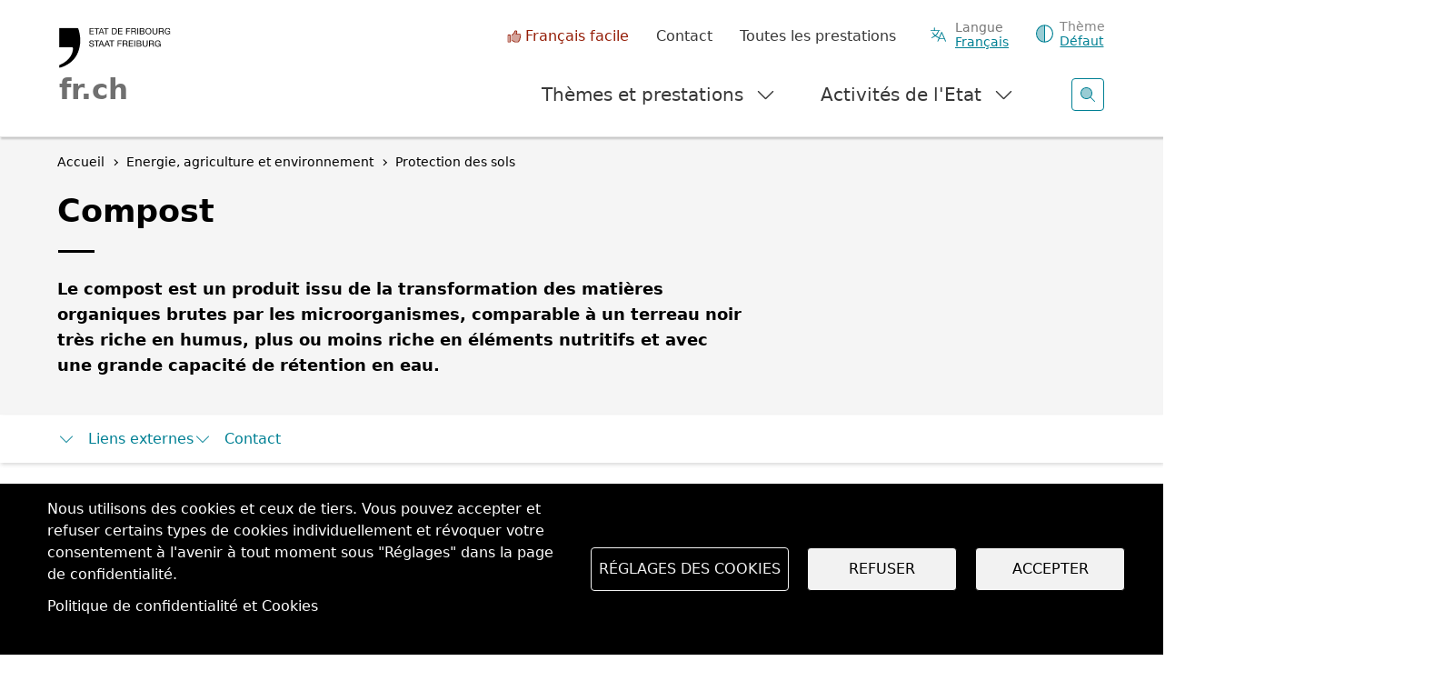

--- FILE ---
content_type: text/html; charset=UTF-8
request_url: https://www.fr.ch/energie-agriculture-et-environnement/sol/compost
body_size: 18196
content:
<!DOCTYPE html>
<html lang="fr" dir="ltr">
<head>
  <meta name="viewport" content="width=device-width, initial-scale=1.0">

  <meta charset="utf-8" />
<script>var _paq = _paq || [];(function(){var u=(("https:" == document.location.protocol) ? "https://matomo.fr.ch/" : "http://matomo.fr.ch/");_paq.push(["setSiteId", "2"]);_paq.push(["setTrackerUrl", u+"matomo.php"]);_paq.push(["setDownloadExtensions", "doc(x|m)?|dot(x|m)?|mp(2|3|4|e?g)|mov(ie)?|pdf|ppt(x|m)?|xls(x|m|b)?|zip"]);_paq.push(["setDoNotTrack", 1]);window.onload = function () {
  const theme = 'Sol';
  const dID = '62091';
  const whatIsItBlocElement = document.querySelector('.whatisit-bloc');
  const infos = document.querySelectorAll('div.content-information-wrapper, section.content-information-wrapper');
  let dir = whatIsItBlocElement?.getAttribute('id') || '';
  let type = whatIsItBlocElement?.getAttribute('data-type') || '';
  let tags0 = '';
  let tags1 = '';
  infos.forEach(info => {
    dir = dir || info.getAttribute('data-datalayer') || '';
    type = type || info.getAttribute('data-type') || '';
    tags0 = tags0 || info.getAttribute('data-tags0') || '';
    tags1 = tags1 || info.getAttribute('data-tags1') || '';
  });
  const dimensions = [{ index: 1, value: dir }, { index: 2, value: type }, { index: 3, value: 'fr' }, { index: 4, value: theme }, { index: 5, value: dID }, { index: 6, value: tags0 }, { index: 6, value: tags1 }];
  dimensions.forEach(dim => {
    if (dim.value) { _paq.push(['setCustomDimension', dim.index, dim.value]); }
  });if (!window.matomo_search_results_active) {_paq.push(["trackPageView"]);}_paq.push(["setIgnoreClasses", ["no-tracking","colorbox"]]);_paq.push(["enableLinkTracking"]);};var d=document,g=d.createElement("script"),s=d.getElementsByTagName("script")[0];g.type="text/javascript";g.defer=true;g.async=true;g.src="/sites/default/files/matomo/matomo.js?0";s.parentNode.insertBefore(g,s);})();</script>
<script>var _mtm = window._mtm = window._mtm || [];_mtm.push({"mtm.startTime": (new Date().getTime()), "event": "mtm.Start"});var d = document, g = d.createElement("script"), s = d.getElementsByTagName("script")[0];g.type = "text/javascript";g.async = true;g.src="https://matomo.fr.ch/js/container_5RRjxv92.js";s.parentNode.insertBefore(g, s);</script>
<meta name="description" content="Le compost est un produit issu de la transformation des matières organiques brutes par les microorganismes, comparable à un terreau noir très riche ..." />
<meta name="keywords" content="Sol" />
<meta name="geo.region" content="CH-FR" />
<link rel="canonical" href="https://www.fr.ch/energie-agriculture-et-environnement/sol/compost" />
<meta name="generator" content="62091" />
<meta name="author" content="Protection des sols" />
<meta name="rights" content="sol - Etat de Fribourg" />
<meta name="google-site-verification" content="Mp2uN08YOKbJFmoSISnV21BJt4ajwa_K4sC-U8MQT4E" />
<meta name="MobileOptimized" content="width" />
<meta name="HandheldFriendly" content="true" />
<meta name="viewport" content="width=device-width, initial-scale=1.0" />
<meta property="twitter:card" content="summary_large_image" />
<meta property="og:type" content="article" />
<meta property="og:url" content="https://www.fr.ch/energie-agriculture-et-environnement/sol/compost" />
<meta property="og:image" content="https://www.fr.ch/sites/default/files/2018-07/2011.11%20d%C3%A9chets%20compost%20posa%202%20sen%20br%20web.jpg" />
<meta property="og:title" content="Compost" />
<meta property="og:description" content="Le compost est un produit issu de la transformation des matières organiques brutes par les microorganismes, comparable à un terreau noir très riche en humus, plus ou moins riche en éléments nutritifs et avec une grande capacité de rétention en eau." />
<meta name="apple-mobile-web-app-title" content="FR.ch" />
<meta name="application-name" content="FR.ch" />
<meta name="apple-mobile-web-app-capable" content="yes" />
<link rel="stylesheet" href="https://fonts.googleapis.com/css2?family=Nunito+Sans:ital,opsz,wght@0,6..12,200..1000;1,6..12,200..1000&amp;family=Roboto+Serif:ital,opsz,wght@0,8..144,100..900;1,8..144,100..900&amp;display=swap" type="text/css" />
<link rel="icon" href="/themes/custom/fribourg/favicon.ico" type="image/vnd.microsoft.icon" />
<link rel="alternate" hreflang="fr" href="https://www.fr.ch/energie-agriculture-et-environnement/sol/compost" />
<link rel="alternate" hreflang="de" href="https://www.fr.ch/de/energie-agriculture-et-environnement/boden/kompost" />


  <title>Compost | Etat de Fribourg</title>

  
  <link rel="stylesheet" media="all" href="/sites/default/files/css/css_-M55r51coB-jlw2N6AbgLTqbGWjFBf1c6qj7Vf7ejtY.css?delta=0&amp;language=fr&amp;theme=fribourg&amp;include=[base64]" />
<link rel="stylesheet" media="all" href="/sites/default/files/css/css_iMPhY8IIuprDs48ZPLStQuWv6LlFbEH9Fp277AS_Ag8.css?delta=1&amp;language=fr&amp;theme=fribourg&amp;include=[base64]" />
<link rel="stylesheet" media="print" href="/sites/default/files/css/css_TFvRq07h7_TrNFr7fB2GJulnsRpyEVpnJHNU04HcanA.css?delta=2&amp;language=fr&amp;theme=fribourg&amp;include=[base64]" />
<link rel="stylesheet" media="all" href="/sites/default/files/css/css_jnmiqjMNYvltRhoawGwu4GZ5E5Q7z3IvRZojl-JKw6A.css?delta=3&amp;language=fr&amp;theme=fribourg&amp;include=[base64]" />

  <script type="application/json" data-drupal-selector="drupal-settings-json">{"path":{"baseUrl":"\/","pathPrefix":"","currentPath":"node\/52291","currentPathIsAdmin":false,"isFront":false,"currentLanguage":"fr"},"pluralDelimiter":"\u0003","suppressDeprecationErrors":true,"ajaxPageState":{"libraries":"[base64]","theme":"fribourg","theme_token":null},"ajaxTrustedUrl":[],"cohesion":{"currentAdminTheme":"gin","front_end_settings":{"global_js":{"matchHeight":1,"parallax_scrolling":1,"cohMatchHeights":1}},"animate_on_view_mobile":"DISABLED","add_animation_classes":"ENABLED","responsive_grid_settings":{"gridType":"desktop-first","columns":12,"breakpoints":{"xl":{"width":1400,"innerGutter":50,"outerGutter":30,"widthType":"fixed","previewColumns":12,"label":"Television","class":"coh-icon-television","iconHex":"F26C","boxedWidth":1340},"lg":{"width":1200,"innerGutter":50,"outerGutter":30,"widthType":"fixed","previewColumns":12,"label":"Desktop","class":"coh-icon-desktop","iconHex":"F108","boxedWidth":1140},"md":{"width":992,"innerGutter":50,"outerGutter":30,"widthType":"fixed","previewColumns":12,"label":"Laptop","class":"coh-icon-laptop","iconHex":"F109","boxedWidth":932},"sm":{"width":768,"innerGutter":50,"outerGutter":30,"widthType":"fixed","previewColumns":12,"label":"Tablet","class":"coh-icon-tablet","iconHex":"F10A","boxedWidth":708},"ps":{"width":600,"innerGutter":50,"outerGutter":30,"widthType":"fixed","previewColumns":12,"label":"Mobile landscape","class":"coh-icon-mobile-landscape","iconHex":"E91E","boxedWidth":540},"xs":{"width":320,"innerGutter":50,"outerGutter":20,"widthType":"fluid","mobilePlaceholderWidth":320,"mobilePlaceholderType":"fluid","previewColumns":12,"label":"Mobile","class":"coh-icon-mobile","iconHex":"F10B","boxedWidth":280}}},"default_font_settings":{"defaultFontStack":"$coh-native","color":{"name":"Black","uid":"black","value":{"hex":"#000000","rgba":"rgba(0, 0, 0, 1)"},"wysiwyg":true,"class":".coh-color-black","variable":"$coh-color-black","inuse":false}},"use_dx8":true,"sidebar_view_style":"titles","log_dx8_error":true,"error_url":"\/cohesionapi\/logger\/jserrors","dx8_content_paths":[["settings","content"],["settings","content","text"],["settings","markerInfo","text"],["settings","title"],["markup","prefix"],["markup","suffix"],["markup","attributes",["value"]],["hideNoData","hideData"],["hideNoData","hideData","text"],["hideNoData","hideDataFields",["hideDataField"]],["hideNoData","hideDataFields",["hideDataField"],"text"]]},"matomo":{"disableCookies":false,"trackMailto":true},"etfr":{"displayBanner":false,"minisite_id":-1,"entity_type":"node","bundle":"article","searchUrl":"\/search"},"search_engine":"google_search","cookies":{"cookiesjsr":{"config":{"cookie":{"name":"cookie_wwwfrch","expires":31536000000,"domain":"","sameSite":"Lax","secure":true},"library":{"libBasePath":"https:\/\/cdn.jsdelivr.net\/gh\/jfeltkamp\/cookiesjsr@1\/dist","libPath":"https:\/\/cdn.jsdelivr.net\/gh\/jfeltkamp\/cookiesjsr@1\/dist\/cookiesjsr.min.js","scrollLimit":0},"callback":{"method":"post","url":"\/cookies\/consent\/callback.json","headers":[]},"interface":{"openSettingsHash":"#editCookieSettings","showDenyAll":true,"denyAllOnLayerClose":false,"settingsAsLink":false,"availableLangs":["fr","de","en","es","it","ar"],"defaultLang":"fr","groupConsent":true,"cookieDocs":true}},"services":{"functional":{"id":"functional","services":[{"key":"functional","type":"functional","name":"Required functional","info":{"value":"\u003Ctable class=\u0022table\u0022\u003E\r\n\t\u003Cthead\u003E\r\n\t\t\u003Ctr\u003E\r\n\t\t\t\u003Cth width=\u002215%\u0022\u003ENom du cookie\u003C\/th\u003E\r\n\t\t\t\u003Cth width=\u002215%\u0022\u003EExpiration\u003C\/th\u003E\r\n\t\t\t\u003Cth\u003EDescription\u003C\/th\u003E\r\n\t\t\u003C\/tr\u003E\r\n\t\u003C\/thead\u003E\r\n\t\u003Ctbody\u003E\r\n\t\t\u003Ctr\u003E\r\n\t\t\t\u003Ctd\u003E\u003Ccode dir=\u0022ltr\u0022\u003ESSESS\u0026lt;ID\u0026gt;\u003C\/code\u003E\u003C\/td\u003E\r\n\t\t\t\u003Ctd\u003E1 mois\u003C\/td\u003E\r\n\t\t\t\u003Ctd\u003ESi vous \u00eates connect\u00e9 \u00e0 ce site Web, un cookie de session est n\u00e9cessaire pour identifier et connecter votre navigateur \u00e0 votre compte d\u0027utilisateur dans le serveur principal de ce site Web.\u003C\/td\u003E\r\n\t\t\u003C\/tr\u003E\r\n\t\t\u003Ctr\u003E\r\n\t\t\t\u003Ctd\u003E\u003Ccode dir=\u0022ltr\u0022\u003Ecookies_etfr\u003C\/code\u003E\u003C\/td\u003E\r\n\t\t\t\u003Ctd\u003E1 an\u003C\/td\u003E\r\n\t\t\t\u003Ctd\u003ELors de votre premi\u00e8re visite sur ce site, il vous a \u00e9t\u00e9 demand\u00e9 votre autorisation pour utiliser plusieurs services (y compris ceux de tiers) n\u00e9cessitant l\u0027enregistrement de donn\u00e9es dans votre navigateur (cookies, stockage local). Vos d\u00e9cisions concernant chaque service (autoriser, refuser) sont stock\u00e9es dans ce cookie et sont r\u00e9utilis\u00e9es chaque fois que vous visitez ce site Web.\u003C\/td\u003E\r\n\t\t\u003C\/tr\u003E\r\n\t\u003C\/tbody\u003E\r\n\u003C\/table\u003E\r\n","format":"full_html"},"uri":"","needConsent":false}],"weight":1}},"translation":{"_core":{"default_config_hash":"r0JMDv27tTPrhzD4ypdLS0Jijl0-ccTUdlBkqvbAa8A"},"langcode":"fr","bannerText":"Nous utilisons des cookies et ceux de tiers. Vous pouvez accepter et refuser certains types de cookies individuellement et r\u00e9voquer votre consentement \u00e0 l\u0027avenir \u00e0 tout moment sous \u0022R\u00e9glages\u0022 dans la page de confidentialit\u00e9.","privacyPolicy":"","privacyUri":"","imprint":"","imprintUri":"","cookieDocs":"Politique de confidentialit\u00e9 et Cookies","cookieDocsUri":"\/politique-de-confidentialite","officialWebsite":"Voir le site officiel","denyAll":"Refuser","alwaysActive":"Toujours actif","settings":"R\u00e9glages des cookies","acceptAll":"Accepter","requiredCookies":"Cookies requis","cookieSettings":"R\u00e9glages des cookies","close":"Fermer","readMore":"En savoir plus","allowed":"autoriser","denied":"refuser","settingsAllServices":"Param\u00e8tres","saveSettings":"Enregistrer","default_langcode":"en","disclaimerText":"All cookie information is subject to change by the service providers. We update this information regularly.","disclaimerTextPosition":"above","processorDetailsLabel":"Processor Company Details","processorLabel":"Company","processorWebsiteUrlLabel":"Company Website","processorPrivacyPolicyUrlLabel":"Company Privacy Policy","processorCookiePolicyUrlLabel":"Company Cookie Policy","processorContactLabel":"Data Protection Contact Details","placeholderAcceptAllText":"Accept All Cookies","functional":{"title":"Functional","details":"Les cookies sont de petits fichiers texte qui sont plac\u00e9s par votre navigateur sur votre appareil afin de stocker certaines informations. Gr\u00e2ce aux informations stock\u00e9es et renvoy\u00e9es, un site Web peut reconna\u00eetre que vous y avez d\u00e9j\u00e0 acc\u00e9d\u00e9 et que vous l\u0027avez visit\u00e9 \u00e0 l\u0027aide du navigateur de votre terminal. Nous utilisons ces informations pour organiser et afficher le site Web de mani\u00e8re optimale en fonction de vos pr\u00e9f\u00e9rences. Dans ce processus, seul le cookie lui-m\u00eame est identifi\u00e9 sur votre appareil. Les donn\u00e9es personnelles ne sont stock\u00e9es qu\u0027apr\u00e8s votre consentement expr\u00e8s ou lorsque cela est absolument n\u00e9cessaire pour permettre l\u0027utilisation du service que nous fournissons et auquel vous acc\u00e9dez. "}}},"cookiesTexts":{"_core":{"default_config_hash":"r0JMDv27tTPrhzD4ypdLS0Jijl0-ccTUdlBkqvbAa8A"},"langcode":"fr","bannerText":"Nous utilisons des cookies et ceux de tiers. Vous pouvez accepter et refuser certains types de cookies individuellement et r\u00e9voquer votre consentement \u00e0 l\u0027avenir \u00e0 tout moment sous \u0022R\u00e9glages\u0022 dans la page de confidentialit\u00e9.","privacyPolicy":"","privacyUri":"","imprint":"","imprintUri":"","cookieDocs":"Politique de confidentialit\u00e9 et Cookies","cookieDocsUri":"\/node\/256","officialWebsite":"Voir le site officiel","denyAll":"Refuser","alwaysActive":"Toujours actif","settings":"R\u00e9glages des cookies","acceptAll":"Accepter","requiredCookies":"Cookies requis","cookieSettings":"R\u00e9glages des cookies","close":"Fermer","readMore":"En savoir plus","allowed":"autoriser","denied":"refuser","settingsAllServices":"Param\u00e8tres","saveSettings":"Enregistrer","default_langcode":"en","disclaimerText":"All cookie information is subject to change by the service providers. We update this information regularly.","disclaimerTextPosition":"above","processorDetailsLabel":"Processor Company Details","processorLabel":"Company","processorWebsiteUrlLabel":"Company Website","processorPrivacyPolicyUrlLabel":"Company Privacy Policy","processorCookiePolicyUrlLabel":"Company Cookie Policy","processorContactLabel":"Data Protection Contact Details","placeholderAcceptAllText":"Accept All Cookies"},"services":{"functional":{"uuid":"baa1857c-bdd0-4e7d-bc8c-3ab9fc69eafa","langcode":"fr","status":true,"dependencies":[],"id":"functional","label":"Required functional","group":"functional","info":{"value":"\u003Ctable class=\u0022table\u0022\u003E\r\n\t\u003Cthead\u003E\r\n\t\t\u003Ctr\u003E\r\n\t\t\t\u003Cth width=\u002215%\u0022\u003ENom du cookie\u003C\/th\u003E\r\n\t\t\t\u003Cth width=\u002215%\u0022\u003EExpiration\u003C\/th\u003E\r\n\t\t\t\u003Cth\u003EDescription\u003C\/th\u003E\r\n\t\t\u003C\/tr\u003E\r\n\t\u003C\/thead\u003E\r\n\t\u003Ctbody\u003E\r\n\t\t\u003Ctr\u003E\r\n\t\t\t\u003Ctd\u003E\u003Ccode dir=\u0022ltr\u0022\u003ESSESS\u0026lt;ID\u0026gt;\u003C\/code\u003E\u003C\/td\u003E\r\n\t\t\t\u003Ctd\u003E1 mois\u003C\/td\u003E\r\n\t\t\t\u003Ctd\u003ESi vous \u00eates connect\u00e9 \u00e0 ce site Web, un cookie de session est n\u00e9cessaire pour identifier et connecter votre navigateur \u00e0 votre compte d\u0027utilisateur dans le serveur principal de ce site Web.\u003C\/td\u003E\r\n\t\t\u003C\/tr\u003E\r\n\t\t\u003Ctr\u003E\r\n\t\t\t\u003Ctd\u003E\u003Ccode dir=\u0022ltr\u0022\u003Ecookies_etfr\u003C\/code\u003E\u003C\/td\u003E\r\n\t\t\t\u003Ctd\u003E1 an\u003C\/td\u003E\r\n\t\t\t\u003Ctd\u003ELors de votre premi\u00e8re visite sur ce site, il vous a \u00e9t\u00e9 demand\u00e9 votre autorisation pour utiliser plusieurs services (y compris ceux de tiers) n\u00e9cessitant l\u0027enregistrement de donn\u00e9es dans votre navigateur (cookies, stockage local). Vos d\u00e9cisions concernant chaque service (autoriser, refuser) sont stock\u00e9es dans ce cookie et sont r\u00e9utilis\u00e9es chaque fois que vous visitez ce site Web.\u003C\/td\u003E\r\n\t\t\u003C\/tr\u003E\r\n\t\u003C\/tbody\u003E\r\n\u003C\/table\u003E\r\n","format":"full_html"},"consentRequired":false,"purpose":"","processor":"","processorContact":"","processorUrl":"","processorPrivacyPolicyUrl":"","processorCookiePolicyUrl":"","placeholderMainText":"This content is blocked because required functional cookies have not been accepted.","placeholderAcceptText":"Only accept required functional cookies"}},"groups":{"default":{"uuid":"8889240a-c986-4c54-ade9-d9c6cb2ddbb4","langcode":"fr","status":true,"dependencies":[],"_core":{"default_config_hash":"MWjA0PCPcQbODMR7UjJxq4hK8JzyYy4zZeQmmQVjC3M"},"id":"default","label":"Default","weight":1,"title":"C\u0027est quoi les Cookies ?","details":"Les cookies sont de petits fichiers texte qui sont plac\u00e9s par votre navigateur sur votre appareil afin de stocker certaines informations. Gr\u00e2ce aux informations stock\u00e9es et renvoy\u00e9es, un site Web peut reconna\u00eetre que vous y avez d\u00e9j\u00e0 acc\u00e9d\u00e9 et que vous l\u0027avez visit\u00e9 \u00e0 l\u0027aide du navigateur de votre terminal. Nous utilisons ces informations pour organiser et afficher le site Web de mani\u00e8re optimale en fonction de vos pr\u00e9f\u00e9rences. Dans ce processus, seul le cookie lui-m\u00eame est identifi\u00e9 sur votre appareil. Les donn\u00e9es personnelles ne sont stock\u00e9es qu\u0027apr\u00e8s votre consentement expr\u00e8s ou lorsque cela est absolument n\u00e9cessaire pour permettre l\u0027utilisation du service que nous fournissons et auquel vous acc\u00e9dez. "},"functional":{"uuid":"9f0c4431-c41d-4472-95fe-c51426cbdc8b","langcode":"fr","status":true,"dependencies":[],"id":"functional","label":"Functional","weight":1,"title":"Functional","details":"Les cookies sont de petits fichiers texte qui sont plac\u00e9s par votre navigateur sur votre appareil afin de stocker certaines informations. Gr\u00e2ce aux informations stock\u00e9es et renvoy\u00e9es, un site Web peut reconna\u00eetre que vous y avez d\u00e9j\u00e0 acc\u00e9d\u00e9 et que vous l\u0027avez visit\u00e9 \u00e0 l\u0027aide du navigateur de votre terminal. Nous utilisons ces informations pour organiser et afficher le site Web de mani\u00e8re optimale en fonction de vos pr\u00e9f\u00e9rences. Dans ce processus, seul le cookie lui-m\u00eame est identifi\u00e9 sur votre appareil. Les donn\u00e9es personnelles ne sont stock\u00e9es qu\u0027apr\u00e8s votre consentement expr\u00e8s ou lorsque cela est absolument n\u00e9cessaire pour permettre l\u0027utilisation du service que nous fournissons et auquel vous acc\u00e9dez. "},"performance":{"uuid":"c7d9778d-22df-4cfd-a94a-b623c09f0dc9","langcode":"fr","status":true,"dependencies":[],"_core":{"default_config_hash":"Jv3uIJviBj7D282Qu1ZpEQwuOEb3lCcDvx-XVHeOJpw"},"id":"performance","label":"Performance","weight":30,"title":"Cookies de performances, statistiques","details":"Les cookies de performance collectent des informations agr\u00e9g\u00e9es sur la mani\u00e8re dont notre site Web est utilis\u00e9. L\u0027objectif est d\u0027en am\u00e9liorer l\u0027attractivit\u00e9, le contenu et la fonctionnalit\u00e9. Ces cookies nous aident \u00e0 d\u00e9terminer si, \u00e0 quelle fr\u00e9quence et pendant combien de temps des sous-pages particuli\u00e8res de notre site Web sont consult\u00e9es et \u00e0 quel contenu les utilisateurs sont particuli\u00e8rement int\u00e9ress\u00e9s. Termes de recherche, pays, r\u00e9gion et (le cas \u00e9ch\u00e9ant) la ville \u00e0 partir de laquelle le site Web est consult\u00e9s sont \u00e9galement enregistr\u00e9s, de m\u00eame que la proportion d\u0027appareils mobiles utilis\u00e9s pour acc\u00e9der au site Web. Nous utilisons ces informations pour compiler des rapports statistiques qui nous aident \u00e0 adapter le contenu de notre site Web \u00e0 vos besoins et \u00e0 optimiser nos informations. "},"social":{"uuid":"bf134b84-5c9d-448c-9da7-948d7528579f","langcode":"fr","status":true,"dependencies":[],"_core":{"default_config_hash":"vog2tbqqQHjVkue0anA0RwlzvOTPNTvP7_JjJxRMVAQ"},"id":"social","label":"Social Plugins","weight":20,"title":"Social Plugins","details":"Les gestionnaires de commentaires facilitent le d\u00e9p\u00f4t de vos commentaires et luttent contre le spam."},"tracking":{"uuid":"621c4355-3387-4aff-9238-5dbef4501ccc","langcode":"fr","status":true,"dependencies":[],"_core":{"default_config_hash":"_gYDe3qoEc6L5uYR6zhu5V-3ARLlyis9gl1diq7Tnf4"},"id":"tracking","label":"Suivi","weight":10,"title":"Cookies de suivi","details":"Les cookies de marketing proviennent de soci\u00e9t\u00e9s de publicit\u00e9 externes (\u0022cookies tiers\u0022) et sont utilis\u00e9s pour collecter des informations sur les sites Web visit\u00e9s par l\u0027utilisateur. L\u0027objectif est de cr\u00e9er et d\u0027afficher pour l\u0027utilisateur des contenus et des publicit\u00e9s adapt\u00e9s aux groupes cibles."},"video":{"uuid":"f9a3005a-eeba-425d-9c75-bcb07fcccfcd","langcode":"fr","status":true,"dependencies":[],"_core":{"default_config_hash":"w1WnCmP2Xfgx24xbx5u9T27XLF_ZFw5R0MlO-eDDPpQ"},"id":"video","label":"Videos","weight":40,"title":"Video","details":"Les services de partage de vid\u00e9os permettent d\u0027ajouter des m\u00e9dias riches sur le site et d\u0027augmenter sa visibilit\u00e9."}}},"user":{"uid":0,"permissionsHash":"7cb67182271efd2517e1459f9fd1b9cc94431ca1d1b0069856f90b5b3aa302a5"}}</script>
<script src="/sites/default/files/js/js_saDkB8HhbcCGaD2iB9zPBb7rfMVwMAstOYPmF8JgzS8.js?scope=header&amp;delta=0&amp;language=fr&amp;theme=fribourg&amp;include=[base64]"></script>
<script src="/modules/contrib/cookies/js/cookiesjsr.conf.js?v=11.2.8" defer></script>
<script src="https://cdn.facil-iti.app/tags/faciliti-tag.min.js" defer data-application-identifier="741269ac-4470-11eb-9c65-0abd40aed1a0"></script>


      <link rel="apple-touch-icon-precomposed" sizes="57x57" href="/themes/custom/fribourg/favicons/apple-touch-icon-57x57.png?v=QEJbKYEeP3" />
  <link rel="apple-touch-icon-precomposed" sizes="114x114" href="/themes/custom/fribourg/favicons/apple-touch-icon-114x114.png?v=QEJbKYEeP3" />
  <link rel="apple-touch-icon-precomposed" sizes="72x72" href="/themes/custom/fribourg/favicons/apple-touch-icon-72x72.png?v=QEJbKYEeP3" />
  <link rel="apple-touch-icon-precomposed" sizes="144x144" href="/themes/custom/fribourg/favicons/apple-touch-icon-144x144.png?v=QEJbKYEeP3" />
  <link rel="apple-touch-icon-precomposed" sizes="60x60" href="/themes/custom/fribourg/favicons/apple-touch-icon-60x60.png?v=QEJbKYEeP3" />
  <link rel="apple-touch-icon-precomposed" sizes="120x120" href="/themes/custom/fribourg/favicons/apple-touch-icon-120x120.png?v=QEJbKYEeP3" />
  <link rel="apple-touch-icon-precomposed" sizes="76x76" href="/themes/custom/fribourg/favicons/apple-touch-icon-76x76.png?v=QEJbKYEeP3" />
  <link rel="apple-touch-icon-precomposed" sizes="152x152" href="/themes/custom/fribourg/favicons/apple-touch-icon-152x152.png?v=QEJbKYEeP3" />
  <link rel="icon" type="image/png" href="/themes/custom/fribourg/favicons/favicon-16x16.png?v=QEJbKYEeP3" sizes="16x16" />
  <link rel="icon" type="image/png" href="/themes/custom/fribourg/favicons/favicon-32x32.png?v=QEJbKYEeP3" sizes="32x32" />
  <link rel="icon" type="image/png" href="/themes/custom/fribourg/favicons/favicon-96x96.png?v=QEJbKYEeP3" sizes="96x96" />
  <link rel="icon" type="image/png" href="/themes/custom/fribourg/favicons/favicon-128.png?v=QEJbKYEeP3" sizes="128x128" />
  <link rel="icon" type="image/png" href="/themes/custom/fribourg/favicons/favicon-196x196.png?v=QEJbKYEeP3" sizes="196x196" />
  <meta name="msapplication-TileImage" content="/themes/custom/fribourg/favicons/mstile-144x144.png" />
  <meta name="msapplication-square70x70logo" content="/themes/custom/fribourg/favicons/mstile-70x70.png" />
  <meta name="msapplication-square150x150logo" content="/themes/custom/fribourg/favicons/mstile-150x150.png" />
  <meta name="msapplication-wide310x150logo" content="/themes/custom/fribourg/favicons/mstile-310x150.png" />
  <meta name="msapplication-square310x310logo" content="/themes/custom/fribourg/favicons/mstile-310x310.png" />

  <link rel="apple-touch-icon" sizes="180x180" href="/themes/custom/fribourg/favicons/apple-touch-icon.png?v=QEJbKYEeP3">
  <link rel="icon" type="image/png" sizes="32x32" href="/themes/custom/fribourg/favicons/favicon-32x32.png?v=QEJbKYEeP3">
  <link rel="icon" type="image/png" sizes="16x16" href="/themes/custom/fribourg/favicons/favicon-16x16.png?v=QEJbKYEeP3">
  <link rel="manifest" href="/themes/custom/fribourg/favicons/site.webmanifest?v=QEJbKYEeP3">
  <link rel="mask-icon" href="/themes/custom/fribourg/favicons/safari-pinned-tab.svg?v=QEJbKYEeP3" color="#000000">
  <link rel="shortcut icon" href="/themes/custom/fribourg/favicons/favicon.ico?v=QEJbKYEeP3">
  <meta name="apple-mobile-web-app-title" content="FR.ch">
  <meta name="application-name" content="FR.ch">
  <meta name="msapplication-TileColor" content="#ffffff">
  <meta name="msapplication-config" content="/themes/custom/fribourg/favicons/browserconfig.xml?v=QEJbKYEeP3">
  <meta name="theme-color" content="#ffffff">
    
  <style></style>
</head>
<body class="anon path-node page-node-type-article dir-ltr">
<script>
  const theme = window.localStorage.getItem('theme')

  if (theme) {
    document.body.classList.add(theme)
  }
</script>



  <div class="dialog-off-canvas-main-canvas" data-off-canvas-main-canvas>
             <div class="coh-container" >            <div class="coh-container ssa-component coh-component ssa-component-instance-0d37bd4a-671a-4d17-8138-157b06b20d26 coh-component-instance-0d37bd4a-671a-4d17-8138-157b06b20d26" anon-visibility="hide-" >  <div class="coh-block">   
    
      <ul class="skipLinks">
      <li><a href="/" title="Page d'accueil" accesskey="0"
           class="mtm__header--AAskiplinks">Page d'accueil</a></li>
      <li><a href="/energie-agriculture-et-environnement/sol/compost#nav" title="Navigation" accesskey="1"
           class="mtm__header--AAskiplinks">Navigation</a></li>
      <li><a href="/energie-agriculture-et-environnement/sol/compost#main" title="Contenu" accesskey="2"
           class="mtm__header--AAskiplinks">Contenu</a></li>
      <li><a href="/contact" title="Contact" accesskey="3"
           class="mtm__header--AAskiplinks">Contact</a></li>
      <li><a href="/search" title="Recherche" accesskey="4"
           class="mtm__header--AAskiplinks">Recherche</a></li>
  </ul>

   </div>  <header class="coh-container header" > <h2 class="coh-heading sr-only" >Entête</h2>  <div class="coh-container container-fluid coh-container-boxed" >  <div class="coh-container logotitle" title="Etat de Fribourg" >  <a href="https://www.fr.ch/" class="coh-container logo" title="Etat de Fribourg" target="_self" rel="home" >  <picture> <source srcset="/sites/default/files/theme_fribourg/header-logo.svg" media="(min-width: 1400px)" type="image/svg+xml"> <source srcset="/sites/default/files/theme_fribourg/header-logo.svg" media="(min-width: 1200px) and (max-width: 1399px)" type="image/svg+xml"> <source srcset="/sites/default/files/theme_fribourg/header-logo.svg" media="(min-width: 992px) and (max-width: 1199px)" type="image/svg+xml"> <source srcset="/sites/default/files/theme_fribourg/header-logo.svg" media="(min-width: 768px) and (max-width: 991px)" type="image/svg+xml"> <source srcset="/sites/default/files/theme_fribourg/header-logo.svg" media="(min-width: 600px) and (max-width: 767px)" type="image/svg+xml"> <source srcset="/sites/default/files/theme_fribourg/header-logo.svg" media="(min-width: 0px) and (max-width: 599px)" type="image/svg+xml"> <img class="coh-image coh-ce-cpt_header-5582919b coh-image-xl coh-image-align-left-xl" src="/sites/default/files/theme_fribourg/header-logo.svg" alt="Logo Etat de Fribourg, retour sur la page d'accueil" /> </picture>  <span class="coh-inline-element coh-ce-cpt_header-93eda059">fr.ch</span> </a> </div>  <button class="coh-button menu__burger coh-ce-cpt_header-25ac7d26 coh-interaction" data-interaction-modifiers="[{&quot;modifierType&quot;:&quot;&quot;,&quot;interactionScope&quot;:&quot;document&quot;}]" aria-expanded="false" aria-controls="header-mobile-content" data-coh-settings='{ "xl":{"buttonAnimation":[{"animationType":"none"}]} }' type="button">  <span class="coh-inline-element -label-menu">Menu</span>  <span class="coh-inline-element -label-close">Fermer</span>  <i class="coh-inline-element icon"></i> </button>  <div class="coh-block">   
    
      <div id="language-suggestion-popup-mobile" class="container-lang menu__popin" style="display: none;">
  <h3 class="popup-title">Sprache ändern</h3>
  <p class="popup-message">Ihr Browser verwendet eine andere Sprache. Sie können die Sprache ändern, indem Sie auf den Link "Français" klicken.</p>

  <button type="button" class="understand-button language-suggestion-decline">
    Okay, ich habe verstanden
  </button>
</div>

   </div>  <button class="coh-button search__open coh-ce-cpt_header-66a16160 coh-interaction" title="Ouvrir la recherche" data-interaction-modifiers="[{&quot;modifierType&quot;:&quot;&quot;,&quot;interactionScope&quot;:&quot;document&quot;}]" id="search__open-mobile" aria-expanded="false" aria-controls="search" data-coh-settings='{ "xl":{"buttonAnimation":[{"animationType":"none"}]} }' type="button">  <i class="coh-inline-element fa-duotone fa-light fa-magnifying-glass"></i> </button>  <div class="coh-container mobile__overflow" >  <div class="coh-container mobile__content" id="header-mobile-content" >  <nav class="coh-container menu" id="nav" >  <button class="coh-button menu__link coh-interaction" data-interaction-modifiers="[{&quot;modifierType&quot;:&quot;toggle-modifier-accessible-collapsed&quot;,&quot;interactionScope&quot;:&quot;parent&quot;,&quot;interactionParent&quot;:&quot;.menu&quot;,&quot;interactionTarget&quot;:&quot;#menu__theme&quot;,&quot;modifierName&quot;:&quot;-is-open&quot;}]" aria-haspopup="true" aria-expanded="false" id="btn-menu__theme" data-menu="1" aria-controls="menu__theme" aria-expanded="false" data-coh-settings='{ "xl":{"buttonAnimation":[{"animationType":"none"}]} }' type="button">Thèmes et prestations <i class="coh-inline-element fa-duotone fa-light fa-chevron-down svg-override hide-mobile" aria-hidden="true"></i>  <i class="coh-inline-element fa-duotone fa-light fa-arrow-down svg-override hide-desktop" aria-hidden="true"></i> </button>  <div class="coh-container menu__wrapper" id="menu__theme" aria-labelledby="btn-menu__theme" >  <div class="coh-container menu__overflow" >  <div class="coh-container coh-style-menu-navigation-themes-et-prestations" itemscope itemtype="http://schema.org/SiteNavigationElement" >  <div class="coh-container coh-ce-cpt_header-b0682793" > <div class="coh-row coh-row-xl coh-row-visible-xl" data-coh-row-match-heights="{&quot;xl&quot;:{&quot;target&quot;:&quot;none&quot;}}"> <div class="coh-row-inner"> <div class="coh-column coh-ce-cpt_header-7b71d082 coh-visible-sm coh-col-sm-12 coh-visible-xl coh-col-xl-6 coh-col-xl-push-0 coh-col-xl-pull-0 coh-col-xl-offset-0" >  <span class="coh-inline-element menu-section-title">Thèmes</span>  <div class="coh-block">   
    
      <div>          <div  class="view view-menu-listes-themes view-id-menu_listes_themes view-display-id- js-view-dom-id-880bc8a42673b50d4d57d1df7e38b8fe3de6a1d9583c8e0ad637cf9043857bdd coh-view"  >   <div> <div class="coh-view-contents views-infinite-scroll-content-wrapper clearfix" data-drupal-views-infinite-scroll-content-wrapper> <ul class="coh-list-container coh-unordered-list">      <li class="coh-list-item info__group">                    <article >  <a href="https://www.fr.ch/travail-et-entreprises" class="coh-container mtm__navigation--primary-themes" title="Travail et entreprises" target="_self" itemprop="url" >  <i class="coh-inline-element fa-duotone fa-light fa-user-helmet-safety"></i>  <span class="coh-inline-element">Travail et entreprises</span> </a> </article> 

       </li>      <li class="coh-list-item info__group">                    <article >  <a href="https://www.fr.ch/formation-et-ecoles" class="coh-container mtm__navigation--primary-themes" title="Formation et écoles" target="_self" itemprop="url" >  <i class="coh-inline-element fa-duotone fa-light fa-user-graduate"></i>  <span class="coh-inline-element">Formation et écoles</span> </a> </article> 

       </li>      <li class="coh-list-item info__group">                    <article >  <a href="https://www.fr.ch/impots" class="coh-container mtm__navigation--primary-themes" title="Impôts" target="_self" itemprop="url" >  <i class="coh-inline-element fa-duotone fa-light fa-piggy-bank"></i>  <span class="coh-inline-element">Impôts</span> </a> </article> 

       </li>      <li class="coh-list-item info__group">                    <article >  <a href="https://www.fr.ch/territoire-amenagement-et-constructions" class="coh-container mtm__navigation--primary-themes" title="Territoire, aménagement et constructions" target="_self" itemprop="url" >  <i class="coh-inline-element fa-duotone fa-light fa-house-day"></i>  <span class="coh-inline-element">Territoire, aménagement et constructions</span> </a> </article> 

       </li>      <li class="coh-list-item info__group">                    <article >  <a href="https://www.fr.ch/police-et-securite" class="coh-container mtm__navigation--primary-themes" title="Police et sécurité" target="_self" itemprop="url" >  <i class="coh-inline-element fa-duotone fa-light fa-siren-on"></i>  <span class="coh-inline-element">Police et sécurité</span> </a> </article> 

       </li>      <li class="coh-list-item info__group">                    <article >  <a href="https://www.fr.ch/vie-quotidienne" class="coh-container mtm__navigation--primary-themes" title="Vie quotidienne" target="_self" itemprop="url" >  <i class="coh-inline-element fa-duotone fa-light fa-id-card"></i>  <span class="coh-inline-element">Vie quotidienne</span> </a> </article> 

       </li>      <li class="coh-list-item info__group">                    <article >  <a href="https://www.fr.ch/energie-agriculture-et-environnement" class="coh-container mtm__navigation--primary-themes" title="Energie, agriculture et environnement" target="_self" itemprop="url" >  <i class="coh-inline-element fa-duotone fa-light fa-leaf"></i>  <span class="coh-inline-element">Energie, agriculture et environnement</span> </a> </article> 

       </li>      <li class="coh-list-item info__group">                    <article >  <a href="https://www.fr.ch/etat-et-droit" class="coh-container mtm__navigation--primary-themes" title="Etat et droit" target="_self" itemprop="url" >  <i class="coh-inline-element fa-duotone fa-light fa-landmark"></i>  <span class="coh-inline-element">Etat et droit</span> </a> </article> 

       </li>      <li class="coh-list-item info__group">                    <article >  <a href="https://www.fr.ch/sante" class="coh-container mtm__navigation--primary-themes" title="Santé" target="_self" itemprop="url" >  <i class="coh-inline-element fa-duotone fa-light fa-stethoscope"></i>  <span class="coh-inline-element">Santé</span> </a> </article> 

       </li>      <li class="coh-list-item info__group">                    <article >  <a href="https://www.fr.ch/mobilite-et-transport" class="coh-container mtm__navigation--primary-themes" title="Mobilité et transport" target="_self" itemprop="url" >  <i class="coh-inline-element fa-duotone fa-light fa-bus"></i>  <span class="coh-inline-element">Mobilité et transport</span> </a> </article> 

       </li>      <li class="coh-list-item info__group">                    <article >  <a href="https://www.fr.ch/sport-et-loisirs" class="coh-container mtm__navigation--primary-themes" title="Sport et loisirs" target="_self" itemprop="url" >  <i class="coh-inline-element fa-duotone fa-light fa-trophy-star"></i>  <span class="coh-inline-element">Sport et loisirs</span> </a> </article> 

       </li>      <li class="coh-list-item info__group">                    <article >  <a href="https://www.fr.ch/culture-et-tourisme" class="coh-container mtm__navigation--primary-themes" title="Culture et tourisme" target="_self" itemprop="url" >  <i class="coh-inline-element fa-duotone fa-light fa-masks-theater"></i>  <span class="coh-inline-element">Culture et tourisme</span> </a> </article> 

       </li>   </ul> </div>  </div> </div> 
</div>

   </div> </div> <div class="coh-column coh-ce-cpt_header-7b71d082 coh-visible-sm coh-col-sm-12 coh-visible-xl coh-col-xl-6 coh-col-xl-push-0 coh-col-xl-pull-0 coh-col-xl-offset-0" >  <span class="coh-inline-element menu-section-title">Prestations</span>  <div class="coh-block">   
    
      <div>          <div  class="view view-menu-liste-prestations view-id-menu_liste_prestations view-display-id- js-view-dom-id-d204271054f144559147d923fa010bbbc0bce2cac603e8d3e3d8d9b6df73a733 coh-view"  >   <div> <div class="coh-view-contents views-infinite-scroll-content-wrapper clearfix" data-drupal-views-infinite-scroll-content-wrapper> <ul class="coh-list-container coh-unordered-list presta__list">      <li class="coh-list-item">                    <article >    <div class="coh-container" >    <a href="https://www.fr.ch/etat-et-droit/gouvernement-et-administration/informations-sur-ladministration-cantonale" class="coh-container mtm__navigation--primary-prestations" title="Informations en langage simplifié" target="_self" itemprop="url" > Informations en langage simplifié</a>    </div>    </article> 

       </li>      <li class="coh-list-item">                    <article >    <div class="coh-container" >    <a href="https://www.fr.ch/diaf/pref/prestations-de-la-prefecture" class="coh-container mtm__navigation--primary-prestations" title="Autorisations de la Préfecture (patentes, chiens, lotos, ...)" target="_self" itemprop="url" > Autorisations de la Préfecture (patentes, chiens, lotos, ...)</a>    </div>    </article> 

       </li>      <li class="coh-list-item">                    <article >    <div class="coh-container" >    <a href="https://www.fr.ch/vie-quotidienne/etat-civil/commande-dun-acte-detat-civil" class="coh-container mtm__navigation--primary-prestations" title="Acte d&#039;état civil" target="_self" itemprop="url" > Acte d&#039;état civil</a>    </div>    </article> 

       </li>      <li class="coh-list-item">                    <article >    <div class="coh-container" >    <a href="https://www.fr.ch/vie-quotidienne/assurances/assurance-maladie-et-assurance-accident" class="coh-container mtm__navigation--primary-prestations" title="AVS, APG, allocations familiales, réduction assurance-maladie" target="_self" itemprop="url" > AVS, APG, allocations familiales, réduction assurance-maladie</a>    </div>    </article> 

       </li>      <li class="coh-list-item">                    <article >    <div class="coh-container" >    <a href="https://www.fr.ch/etat-et-droit/poursuites-et-faillites/procedure-de-poursuite/obtenir-un-extrait-de-loffice-des-poursuites" class="coh-container mtm__navigation--primary-prestations" title="Extrait de poursuite" target="_self" itemprop="url" > Extrait de poursuite</a>    </div>    </article> 

       </li>      <li class="coh-list-item">                    <article >    <div class="coh-container" >    <a href="https://www.fr.ch/territoire-amenagement-et-constructions/permis-de-construire-et-autorisations/friac" class="coh-container mtm__navigation--primary-prestations" title="Friac" target="_self" itemprop="url" > Friac</a>    </div>    </article> 

       </li>      <li class="coh-list-item">                    <article >    <div class="coh-container" >    <a href="https://www.fr.ch/vie-quotidienne/documents-didentite/passeports-et-cartes-didentite" class="coh-container mtm__navigation--primary-prestations" title="Passeport et carte d&#039;identité" target="_self" itemprop="url" > Passeport et carte d&#039;identité</a>    </div>    </article> 

       </li>      <li class="coh-list-item">                    <article >    <div class="coh-container" >    <a href="https://www.fr.ch/etat-et-droit/poursuites-et-faillites/ventes-aux-encheres" class="coh-container mtm__navigation--primary-prestations" title="Ventes aux enchères de l&#039;office des faillites" target="_self" itemprop="url" > Ventes aux enchères de l&#039;office des faillites</a>    </div>    </article> 

       </li>      <li class="coh-list-item">                    <article >    <div class="coh-container" >    <a href="https://www.fr.ch/travail-et-entreprises/registre-du-commerce/rechercher-une-entreprise-au-registre-du-commerce" class="coh-container mtm__navigation--primary-prestations" title="Registre du commerce" target="_self" itemprop="url" > Registre du commerce</a>    </div>    </article> 

       </li>      <li class="coh-list-item">                    <article >      <div class="coh-container" >    <a href="https://jobs.fr.ch/?locale=fr_FR" class="coh-container mtm__navigation--primary-prestations" title="Offres d’emploi de l&#039;Etat" target="_self" itemprop="url" > Offres d’emploi de l&#039;Etat <i class="coh-inline-element fa-duotone fa-light fa-up-right-from-square coh-ce-a586471a"></i> </a>    </div>  </article> 

       </li>   </ul> </div>  </div> </div> 
</div>

   </div> </div> </div> </div> </div> </div> </div> </div>  <button class="coh-button menu__link coh-interaction" data-interaction-modifiers="[{&quot;modifierType&quot;:&quot;toggle-modifier&quot;,&quot;interactionScope&quot;:&quot;parent&quot;,&quot;interactionParent&quot;:&quot;.menu&quot;,&quot;interactionTarget&quot;:&quot;#menu__activites_etat&quot;,&quot;modifierName&quot;:&quot;-is-open&quot;}]" id="btn-menu__activites_etat" data-menu="1" aria-controls="menu__activites_etat" aria-expanded="false" data-coh-settings='{ "xl":{"buttonAnimation":[{"animationType":"none"}]} }' type="button">Activités de l'Etat <i class="coh-inline-element fa-duotone fa-light fa-chevron-down svg-override hide-mobile" aria-hidden="true"></i>  <i class="coh-inline-element fa-duotone fa-light fa-arrow-down svg-override hide-desktop" aria-hidden="true"></i> </button>  <div class="coh-container menu__wrapper" id="menu__activites_etat" aria-labelledby="btn-menu__activites_etat" >  <div class="coh-container menu__overflow" >  <div class="coh-container coh-style-menu-navigation-themes-et-prestations" itemscope itemtype="http://schema.org/SiteNavigationElement" >  <div class="coh-container coh-ce-cpt_header-b0682793" > <div class="coh-row coh-row-xl coh-row-visible-xl" data-coh-row-match-heights="{&quot;xl&quot;:{&quot;target&quot;:&quot;none&quot;}}"> <div class="coh-row-inner"> <div class="coh-column coh-ce-cpt_header-75f8cc61 coh-visible-sm coh-col-sm-12 coh-visible-xl coh-col-xl-6 coh-col-xl-push-0 coh-col-xl-pull-0 coh-col-xl-offset-0" >  <span class="coh-inline-element menu-section-title">Etat</span>  <div class="coh-block">   
    
      <div>          <div  class="view view-menu-liste-prestations view-id-menu_liste_prestations view-display-id- js-view-dom-id-58083f82bedd57f24877b844c86a14f6732d33fc336370b805d350c8d2f82181 coh-view"  >   <div> <div class="coh-view-contents views-infinite-scroll-content-wrapper clearfix" data-drupal-views-infinite-scroll-content-wrapper> <ul class="coh-list-container coh-unordered-list presta__list">      <li class="coh-list-item">                    <article >    <div class="coh-container" >    <a href="https://www.fr.ch/etat-et-droit/gouvernement-et-administration/organisation-de-letat" class="coh-container mtm__navigation--primary-prestations" title="Organisation de l&#039;Etat" target="_self" itemprop="url" > Organisation de l&#039;Etat</a>    </div>    </article> 

       </li>      <li class="coh-list-item">                    <article >      <div class="coh-container" >    <a href="https://opendata.fr.ch/pages/home/" class="coh-container mtm__navigation--primary-prestations" title="Statistiques" target="_self" itemprop="url" > Statistiques <i class="coh-inline-element fa-duotone fa-light fa-up-right-from-square coh-ce-a586471a"></i> </a>     <div class="coh-container" >    
            <div class="field field--name-field-chapeau field--type-string-long field--label-hidden field__item"><p>Consultation de l’opendata</p></div>
        </div>  </div>  </article> 

       </li>      <li class="coh-list-item">                    <article >      <div class="coh-container" >    <a href="https://www.fr.ch/actualites" class="coh-container mtm__navigation--primary-prestations" title="Actualités" target="_self" itemprop="url" > Actualités <i class="coh-inline-element fa-duotone fa-light fa-up-right-from-square coh-ce-a586471a"></i> </a>     <div class="coh-container" >    
            <div class="field field--name-field-chapeau field--type-string-long field--label-hidden field__item"><p>Directions, services et entités</p></div>
        </div>  </div>  </article> 

       </li>      <li class="coh-list-item">                    <article >      <div class="coh-container" >    <a href="https://bdlf.fr.ch/app/fr/systematic/texts_of_law" class="coh-container mtm__navigation--primary-prestations" title="Législation fribourgeoise" target="_self" itemprop="url" > Législation fribourgeoise <i class="coh-inline-element fa-duotone fa-light fa-up-right-from-square coh-ce-a586471a"></i> </a>     <div class="coh-container" >    
            <div class="field field--name-field-chapeau field--type-string-long field--label-hidden field__item"><p>Accès à la BDLF</p></div>
        </div>  </div>  </article> 

       </li>      <li class="coh-list-item">                    <article >    <div class="coh-container" >    <a href="https://www.fr.ch/etat-et-droit/transparence-et-protection-des-donnees/transparence" class="coh-container mtm__navigation--primary-prestations" title="Transparence" target="_self" itemprop="url" > Transparence</a>     <div class="coh-container" >    
            <div class="field field--name-field-chapeau field--type-string-long field--label-hidden field__item"><p>Accès aux données et documents officiels</p></div>
        </div>  </div>    </article> 

       </li>   </ul> </div>  </div> </div> 
</div>

   </div> </div> <div class="coh-column coh-ce-cpt_header-7b71d082 coh-visible-sm coh-col-sm-12 coh-visible-xl coh-col-xl-6 coh-col-xl-push-0 coh-col-xl-pull-0 coh-col-xl-offset-0" >  <span class="coh-inline-element menu-section-title">Vie politique</span>  <div class="coh-block">   
    
      <div>          <div  class="view view-menu-liste-prestations view-id-menu_liste_prestations view-display-id- js-view-dom-id-a03ee5d6218244c0fd646d24075929c12c72a83be0fdcf5ef3bb1203784295cd coh-view"  >   <div> <div class="coh-view-contents views-infinite-scroll-content-wrapper clearfix" data-drupal-views-infinite-scroll-content-wrapper> <ul class="coh-list-container coh-unordered-list presta__list">      <li class="coh-list-item">                    <article >    <div class="coh-container" >    <a href="https://www.fr.ch/cha/actualites/consultations-cantonales-en-cours" class="coh-container mtm__navigation--primary-prestations" title="Consultations cantonales et fédérales" target="_self" itemprop="url" > Consultations cantonales et fédérales</a>     <div class="coh-container" >    
            <div class="field field--name-field-chapeau field--type-string-long field--label-hidden field__item"><p>Consultations en cours..</p></div>
        </div>  </div>    </article> 

       </li>      <li class="coh-list-item">                    <article >    <div class="coh-container" >    <a href="https://www.fr.ch/pj/tc/jurisprudence-du-tribunal-cantonal" class="coh-container mtm__navigation--primary-prestations" title="Jurisprudence" target="_self" itemprop="url" > Jurisprudence</a>     <div class="coh-container" >    
            <div class="field field--name-field-chapeau field--type-string-long field--label-hidden field__item"><p>Du Tribunal cantonal</p></div>
        </div>  </div>    </article> 

       </li>      <li class="coh-list-item">                    <article >    <div class="coh-container" >    <a href="https://www.fr.ch/etat-et-droit/publications-officielles/feuille-officielle-du-canton-de-fribourg-fo" class="coh-container mtm__navigation--primary-prestations" title="Feuille officielle" target="_self" itemprop="url" > Feuille officielle</a>     <div class="coh-container" >    
            <div class="field field--name-field-chapeau field--type-string-long field--label-hidden field__item"><p>Consultation de la FO en ligne</p></div>
        </div>  </div>    </article> 

       </li>      <li class="coh-list-item">                    <article >    <div class="coh-container" >    <a href="https://www.fr.ch/etat-et-droit/votations-elections-et-droits-politiques/votations-informations-sur-les-objets-de-vote-et-resultats" class="coh-container mtm__navigation--primary-prestations" title="Votations et élections" target="_self" itemprop="url" > Votations et élections</a>    </div>    </article> 

       </li>      <li class="coh-list-item">                    <article >    <div class="coh-container" >    <a href="https://www.fr.ch/etat-et-droit/gouvernement-et-administration/seances-et-decisions-du-conseil-detat" class="coh-container mtm__navigation--primary-prestations" title="Décisions du Conseil d’Etat" target="_self" itemprop="url" > Décisions du Conseil d’Etat</a>     <div class="coh-container" >    
            <div class="field field--name-field-chapeau field--type-string-long field--label-hidden field__item"><p>Compte rendu des séances du Conseil d’Etat</p></div>
        </div>  </div>    </article> 

       </li>      <li class="coh-list-item">                    <article >      <div class="coh-container" >    <a href="https://www.parlinfo.fr.ch/fr/sessionen/sitzung/" class="coh-container mtm__navigation--primary-prestations" title="Sessions du Grand Conseil" target="_self" itemprop="url" > Sessions du Grand Conseil <i class="coh-inline-element fa-duotone fa-light fa-up-right-from-square coh-ce-a586471a"></i> </a>     <div class="coh-container" >    
            <div class="field field--name-field-chapeau field--type-string-long field--label-hidden field__item"><p>Dates des sessions</p></div>
        </div>  </div>  </article> 

       </li>   </ul> </div>  </div> </div> 
</div>

   </div> </div> </div> </div> </div> </div> </div> </div>          <ul class="coh-menu-list-container coh-unordered-list menu__secondary coh-ce-fe7d200c"><li class="coh-menu-list-item menu-item coh-ce-7dcbe838 js-coh-menu-item" data-coh-settings='{"xl":"hidden"}' >   <a href="/hello-fribourg"   data-coh-settings='{ "xl":{"link_interaction":"toggle-on-hover","animationType":"none"} }' class="coh-link mtm__navigation--header-second coh-ce-776e9230 js-coh-menu-item-link coh-style-francais-facile" >Français facile</a> <i class="fa-duotone fa-light fa-up-right-from-square"></i></li><li class="coh-menu-list-item menu-item coh-ce-7dcbe838 js-coh-menu-item" data-coh-settings='{"xl":"hidden"}' >   <a href="/contact"   data-coh-settings='{ "xl":{"link_interaction":"toggle-on-hover","animationType":"none"} }' class="coh-link mtm__navigation--header-second coh-ce-776e9230 js-coh-menu-item-link contact-link" >Contact</a> <i class="fa-duotone fa-light fa-up-right-from-square"></i></li><li class="coh-menu-list-item menu-item coh-ce-7dcbe838 js-coh-menu-item" data-coh-settings='{"xl":"hidden"}' >   <a href="/articles?content_tags=133676"   data-coh-settings='{ "xl":{"link_interaction":"toggle-on-hover","animationType":"none"} }' class="coh-link mtm__navigation--header-second coh-ce-776e9230 js-coh-menu-item-link" >Toutes les prestations</a> <i class="fa-duotone fa-light fa-up-right-from-square"></i></li></ul>   
 </nav>  <div class="coh-container switcher-wrapper" >  <div class="coh-block switcher-language coh-ce-cpt_header-c24b1be7">   
    
          <div class="lang" role="navigation" aria-label="Sélection de langue">
    <div class="container-flex-horizontal menu__sub_menu">
      <i class="fa-duotone fa-light fa-language"></i>
      <button tabindex="-1" class="container-flex-vertical" aria-haspopup="true" aria-expanded="false" aria-controls="languageOptions">
        <span class="current-lang-label">Langue</span>
        <div tabindex="0" class="current-group">
          <span class="current-lang">Français</span>
        </div>
      </button>
    </div>
        <div id="languageOptions" class="container-lang menu__popin one-col-display">
      <div class="svg-group">
        <button class="coh-button menu__close--mobile" type="button">
          Choix de la langue
          <i class="fa-duotone fa-solid fa-xmark"></i>
        </button>
      </div>
      <ul><li hreflang="fr" data-drupal-link-system-path="node/52291" class="fr is-active" aria-current="page"><a href="/energie-agriculture-et-environnement/sol/compost" class="language-link active is-active" hreflang="fr" data-drupal-link-system-path="node/52291" aria-current="page">Français <span class="sr-only">(Langue active)</span></a></li><li hreflang="de" data-drupal-link-system-path="node/52291" class="de"><a href="/de/energie-agriculture-et-environnement/boden/kompost" class="language-link" hreflang="de" data-drupal-link-system-path="node/52291">Deutsch</a></li></ul>
    </div>

        <div id="language-suggestion-popup" class="container-lang menu__popin one-col-display" style="display: none;">
      <h3 class="popup-title">Sprache ändern</h3>
      <p class="popup-message">Ihr Browser verwendet eine andere Sprache. Sie können die Sprache ändern, indem Sie auf den Link "Français" klicken.</p>

      <button type="button" class="understand-button language-suggestion-decline">
        Okay, ich habe verstanden
      </button>
    </div>
  </div>
   </div>           <!-- fribourg_core/handle-darkmode -->
  <div class="coh-container ssa-component coh-component ssa-component-instance-0d37bd4a-671a-4d17-8138-157b06b20d26 coh-component-instance-0d37bd4a-671a-4d17-8138-157b06b20d26 theme-handle-container coh-ce-cpt_bouton_theme-1aa20a1" >  <button class="coh-button theme-dropdown-btn menu__sub_menu coh-ce-cpt_bouton_theme-ea98b76c coh-interaction" data-interaction-modifiers="[{&quot;modifierType&quot;:&quot;toggle-modifier&quot;,&quot;interactionScope&quot;:&quot;component&quot;,&quot;interactionTarget&quot;:&quot;.theme-options&quot;,&quot;modifierName&quot;:&quot;active&quot;}]" id="theme-dropdown-btn" aria-haspopup="listbox" aria-expanded="false" aria-labelledby="selectedOption" data-coh-settings='{ "xl":{"buttonAnimation":[{"animationType":"none"}]} }' type="button">  <i class="coh-inline-element fa-duotone fa-light fa-circle-half-stroke"></i>  <div class="coh-container coh-ce-cpt_bouton_theme-fe27434e" > Thème <span class="coh-inline-element current-theme-style coh-ce-cpt_bouton_theme-89892063" id="theme-default-label">Défaut</span>  <span class="coh-inline-element current-theme-style coh-ce-cpt_bouton_theme-cb25bd9f" id="theme-light-label">Clair</span>  <span class="coh-inline-element current-theme-style coh-ce-cpt_bouton_theme-64a71e31" id="theme-dark-label">Sombre</span> </div> </button>  <div class="coh-container theme-options coh-ce-cpt_bouton_theme-57dd1a5a" id="theme-options" role="listbox" aria-labelledby="themeDropdownBtn" >  <div class="coh-container" >  <button class="coh-button switcher-title menu__close--mobile theme coh-interaction" data-interaction-modifiers="[{&quot;modifierType&quot;:&quot;remove-modifier&quot;,&quot;interactionScope&quot;:&quot;component&quot;,&quot;interactionTarget&quot;:&quot;.theme-options&quot;,&quot;modifierName&quot;:&quot;active&quot;}]" data-coh-settings='{ "xl":{"buttonAnimation":[{"animationType":"none"}]} }' type="button">Choix du thème <i class="coh-inline-element fa-duotone fa-light fa-xmark"></i> </button> </div>  <div class="coh-container switcher-options" >  <div class="coh-container theme-option active" role="option" aria-selected="true" data-value="theme-default" tabindex="0" >  <i class="coh-inline-element fa-duotone fa-light fa-circle-half-stroke"></i> Défaut</div>  <div class="coh-container theme-option" role="option" aria-selected="false" data-value="light" tabindex="0" >  <i class="coh-inline-element fa-duotone fa-light fa-sun-bright"></i> Clair</div>  <div class="coh-container theme-option" role="option" aria-selected="false" data-value="dark" tabindex="0" >  <i class="coh-inline-element fa-duotone fa-light fa-moon-stars"></i> Sombre</div> </div> </div> </div> 
 </div>  <div class="coh-block">   
    
      <div id="banner-header-block"></div>
   </div>  <div class="coh-block">   
    
      <button class="menu__basket hidden" type="button" tabindex="-1"><i aria-hidden="true"
                                                                   class="fa-duotone fa-light fa-cart-shopping"></i><span
    class="count"></span></button>

   </div>  <button class="coh-button search__open coh-interaction" title="Ouvrir la recherche" data-interaction-modifiers="[{&quot;modifierType&quot;:&quot;&quot;,&quot;interactionScope&quot;:&quot;document&quot;}]" id="search__open" aria-expanded="false" aria-controls="search" data-coh-settings='{ "xl":{"buttonAnimation":[{"animationType":"none"}]} }' type="button">  <i class="coh-inline-element fa-duotone fa-light fa-magnifying-glass"></i> </button> </div> </div>  <div class="coh-block">   
    
      <div class="js-cart-sticky"></div>
   </div> </div> </header> </div> 
  <div class="coh-block">   
    
      <div id="banner-content-block"></div>
   </div>       
    
            <article  class="node--type-article node--view-mode-full">             <div class="coh-container ssa-component coh-component ssa-component-instance-98175bc0-c545-4a8e-a859-931a395c8fe5 coh-component-instance-98175bc0-c545-4a8e-a859-931a395c8fe5 base_container_fluid" id="main" data-id_content="52291" anon-visibility="hide-" >  <section class="coh-container base_article content-information-wrapper" itemscope itemtype="http://schema.org/Article" data-contact="/energie-agriculture-et-environnement/sol" >  <section class="coh-container coh-ce-cpt_articles-f499d35b" >  <div class="coh-container coh-style-blockgrey coh-style-blocktitle" >  <section class="coh-container breadcrumb-content" >  <div class="coh-block">   
    
          <nav aria-label="Breadcrumb">
    <ul itemscope itemtype="http://schema.org/BreadcrumbList">
              <li itemprop="itemListElement" itemscope itemtype="http://schema.org/ListItem"
           >
          <a class="icon mtm__navigation--breadcrumbs" itemprop="item" href="/">
            <span itemprop="name">Accueil</span>
          </a>
          <meta itemprop="position" content="0">
        </li>
              <li itemprop="itemListElement" itemscope itemtype="http://schema.org/ListItem"
           >
          <a class="icon mtm__navigation--breadcrumbs" itemprop="item" href="/energie-agriculture-et-environnement">
            <span itemprop="name">Energie, agriculture et environnement</span>
          </a>
          <meta itemprop="position" content="1">
        </li>
              <li itemprop="itemListElement" itemscope itemtype="http://schema.org/ListItem"
           >
          <a class="icon mtm__navigation--breadcrumbs" itemprop="item" href="/energie-agriculture-et-environnement/sol">
            <span itemprop="name">Protection des sols</span>
          </a>
          <meta itemprop="position" content="2">
        </li>
              <li itemprop="itemListElement" itemscope itemtype="http://schema.org/ListItem"
                      class="sr-only"
            aria-current="page"
           >
          <a class="icon mtm__navigation--breadcrumbs" itemprop="item" href="/energie-agriculture-et-environnement/sol/compost" tabindex="-1">
            <span itemprop="name">Compost</span>
          </a>
          <meta itemprop="position" content="3">
        </li>
          </ul>
  </nav>
  
   </div> </section> <h1 class="coh-heading coh-style-content-page-title" > Compost </h1> <div class="coh-row coh-row-xl coh-row-visible-xl" data-coh-row-match-heights="{&quot;xl&quot;:{&quot;target&quot;:&quot;none&quot;}}"> <div class="coh-row-inner coh-style-margin-top---m"> <div class="coh-column coh-visible-sm coh-col-sm-12 coh-visible-xl coh-col-xl-8 coh-col-xl-push-0 coh-col-xl-pull-0 coh-col-xl-offset-0" >    <div class="coh-container coh-style-chapeau" >    
  <div class="field field--name-field-chapeau field--type-string-long field--label-visually_hidden">
    <div class="field__label visually-hidden">Chapeau</div>
              <div class="field__item"><p>Le compost est un produit issu de la transformation des matières organiques brutes par les microorganismes, comparable à un terreau noir très riche en humus, plus ou moins riche en éléments nutritifs et avec une grande capacité de rétention en eau.</p></div>
          </div>
  </div> </div> </div> </div> </div> </section>    <custom class="coh-container" > <nav class="sticky-menu">
  <div class="sticky-menu-barre">
    <div class="sticky-menu-items-wrapper-light"></div>
    <div class="sticky-menu-more-button-wrapper"></div>
  </div>
  <div class="sticky-menu-items-wrapper-full"></div>
</nav>
 </custom>  <div class="coh-row coh-row-xl coh-row-visible-xl" data-coh-row-match-heights="{&quot;xl&quot;:{&quot;target&quot;:&quot;none&quot;}}"> <div class="coh-row-inner"> <div class="coh-column coh-visible-xl coh-col-xl-12" >  <div class="coh-block"> <div data-drupal-messages-fallback class="hidden"></div>
 </div> </div> <div class="coh-column  coh-visible-sm coh-col-sm-12 coh-visible-xl coh-col-xl-8" >    <div class="coh-container" >          <div class="coh-container ssa-component coh-component ssa-component-instance-98175bc0-c545-4a8e-a859-931a395c8fe5 coh-component-instance-98175bc0-c545-4a8e-a859-931a395c8fe5" anon-visibility="hide-" >    </div> 
 </div>          <div class="coh-container article__content" >    
      

  
  
      <p>Le compost est un amendement de qualit&eacute; avec de nombreux avantages:</p><ul>
<li>apport d'humus et d'&eacute;l&eacute;ments nutritifs qui favorisent la vie du sol;</li>
<li>valorisation et recyclage des mati&egrave;res premi&egrave;res organiques;</li>
<li>am&eacute;lioration de la structure et de la capacit&eacute; de r&eacute;tention en eau du sol;</li>
<li>protection contre l'&eacute;rosion et le compactage;</li>
<li>effet fertilisant continu de l'azote et des autres &eacute;l&eacute;ments nutritifs;</li>
<li>apport de champignons qui vont lutter contre les maladies fongiques des plantes;</li>
<li>pas de propagation de semences d'adventice et de germes pathog&egrave;nes;</li>
<li>pas de risque de br&ucirc;lure des plantes.</li>
</ul><p>Les <a href="https://www.fr.ch/document/219666">processus de compostage</a> sont identiques&nbsp; que ce soit en bord de champ, en composti&egrave;re ou sur une fumi&egrave;re. La qualit&eacute; variera par contre selon les mati&egrave;res organiques de base utilis&eacute;es.</p><p>Des bases l&eacute;gales ont &eacute;t&eacute; &eacute;dict&eacute;es pour les composti&egrave;res et le compostage en bord de champ. Le Service de l'environnement est l'autorit&eacute; comp&eacute;tente pour la d&eacute;livrance d'autorisation d'exploiter, n&eacute;cessaire pour les installations traitant plus de 100 tonnes de d&eacute;chets par an.</p><p>Si le compost est destin&eacute; &agrave; la vente, il doit respecter la <a href="https://biomassesuisse.ch/files/filemanager/download/inline/42440f582ebbebf699fb594737ead6ab" target="_blank" rel="noopener noreferrer">directive de la branche sur la qualit&eacute; du compost et du digestat  <i class="fa-duotone fa-light fa-up-right-from-square" aria-hidden="true"></i></a>. Les quantit&eacute;s &eacute;pandues ne doivent pas d&eacute;passer 25 t/ha de mati&egrave;re s&egrave;che sur 3 ans.</p>

        


      
<section class="bloc__links ">
      <h2 class="h2" >Liens externes</h2>
      
  <ul class="bloc__links-items row noStyle">
                                    <li class="bloc__links-items col-12">
  <a class="icon "
     href="https://biomassesuisse.ch/" target="_blank" rel="noopener">
    <i
      class="fa-duotone fa-light fa-up-right-from-square" alt="Lien externe"></i>
      <span class="bloc__links-items-text">Biomasse suisse</span>
        </a>
</li>
                                  <li class="bloc__links-items col-12">
  <a class="icon "
     href="http://www.educompost.ch/f/index.html" target="_blank" rel="noopener">
    <i
      class="fa-duotone fa-light fa-up-right-from-square" alt="Lien externe"></i>
      <span class="bloc__links-items-text">Institut de formation - Educompost</span>
        </a>
</li>
</ul>
</section>

        <div class="paragraph paragraph--type--objet-reutilisable paragraph--view-mode--default">
                <article  class="node--type-objets-reutilisables node--view-mode-full">            <div class="coh-container ssa-component coh-component ssa-component-instance-f610289e-553b-4ffa-907c-5e2d3674fc8f coh-component-instance-f610289e-553b-4ffa-907c-5e2d3674fc8f article__content" >    
            <div class="field field--name-field-reusable-object-bloc field--type-entity-reference-revisions field--label-hidden field__item">

      <h2 class="h2" >Contact</h2>
  
  
      <p><a href="https://www.fr.ch/sol/energie-agriculture-et-environnement/sol/protection-des-sols-dans-le-canton-de-fribourg">Groupe de coordination pour la protection des sols</a></p>

        

</div>
        </div>    
 </article> 

      </div>

    </div>    </div> <div class="coh-column  coh-visible-sm coh-col-sm-12 coh-visible-xl coh-col-xl-4" >  <div class="coh-container coh-style-contenu-image" >    
  <div class="field field--name-field-image field--type-entity-reference field--label-visually_hidden">
    <div class="field__label visually-hidden">Image principale</div>
              <div class="field__item"><figure class="etfr-image-format">

    <a href="/sites/default/files/2018-07/2011.11%20d%C3%A9chets%20compost%20posa%202%20sen%20br%20web.jpg"
     title="Agrandir l'image Compost"
     data-fancybox="gallery"
     data-caption="Compost">
    

          <picture>
        <source srcset="https://www.fr.ch/sites/default/files/styles/fribourg_welcome_bloc/public/2018-07/2011.11%20d%C3%A9chets%20compost%20posa%202%20sen%20br%20web.webp" type="image/webp">
        <img loading="lazy" src="https://www.fr.ch/sites/default/files/styles/fribourg_welcome_bloc/public/2018-07/2011.11%20d%C3%A9chets%20compost%20posa%202%20sen%20br%20web.jpg?itok=AgPAzdeu" alt="Compost" title="Compost">
      </picture>
    
      
          </a>
    
          <figcaption>
        Compost © 2011 Benjamin Ruffieux - 2011 Benjamin Ruffieux      </figcaption>
    </figure>
</div>
          </div>
  </div>  <div class="coh-block coh-style-margin-bottom---l">   
    
      

    <div class="custom-menu">
    <button class="btn-outline-primary" aria-expanded="false">Sol
       <i aria-hidden="true" class="fa-duotone fa-light fa-sort"></i>
    </button>

      
  <ul style="display: none;">
          <li>
        <div class="wrapper-item has-link">
                      <a class="mtm__navigation--asidecontent" href="/energie-agriculture-et-environnement/sol/documentation-sols">Documentation - Sols</a>
          
                  </div>

              </li>
          <li>
        <div class="wrapper-item has-link">
                      <a class="mtm__navigation--asidecontent" href="/energie-agriculture-et-environnement/sol">Protection des sols</a>
          
                  </div>

              </li>
          <li>
        <div class="wrapper-item has-link">
                      <a class="mtm__navigation--asidecontent" href="/energie-agriculture-et-environnement/sol/protection-des-sols-sur-les-chantiers">Protection des sols sur les chantiers</a>
          
                  </div>

              </li>
          <li>
        <div class="wrapper-item has-link">
                      <a class="mtm__navigation--asidecontent" href="/energie-agriculture-et-environnement/sol/protection-quantitative-des-sols">Protection quantitative des sols</a>
          
                  </div>

              </li>
          <li>
        <div class="wrapper-item has-link">
                      <a class="mtm__navigation--asidecontent" href="/energie-agriculture-et-environnement/sol/reseau-dobservation-des-sols-fribo">Réseau d&#039;observation des sols FRIBO</a>
          
                  </div>

              </li>
          <li>
        <div class="wrapper-item has-link">
                      <a class="mtm__navigation--asidecontent" href="/energie-agriculture-et-environnement/sol/sols-agricoles">Sols agricoles</a>
          
                                     <i aria-hidden="true" class="fa-duotone fa-light fa-chevron-right"></i>
                              </div>

              </li>
          <li>
        <div class="wrapper-item has-link">
                      <a class="mtm__navigation--asidecontent" href="/energie-agriculture-et-environnement/sol/sols-forestiers">Sols forestiers</a>
          
                  </div>

              </li>
          <li>
        <div class="wrapper-item has-link">
                      <a class="mtm__navigation--asidecontent" href="/energie-agriculture-et-environnement/sol/sols-urbains">Sols urbains</a>
          
                                     <i aria-hidden="true" class="fa-duotone fa-light fa-chevron-right"></i>
                              </div>

              </li>
      </ul>


  </div>

   </div>   <div class="coh-container coh-ce-cpt_articles-bc209590" >    
            <div class="field field--name-field-related-contents field--type-entity-reference-revisions field--label-hidden field__item">  <h2 class="h3">
          Pages liées
      </h2>
  <ul class="list">
          <li>
        <a class="mtm__navigation--asidecontent-linked" href="/energie-agriculture-et-environnement/sol/protection-des-sols-dans-le-canton-de-fribourg" >
           <i aria-hidden="true" class="fa-duotone fa-light fa-chevron-right"><span class="path1"></span><span class="path2"></span></i>
          <span>Protection des sols dans le canton de Fribourg</span>
        </a>
      </li>
          <li>
        <a class="mtm__navigation--asidecontent-linked" href="/energie-agriculture-et-environnement/sol/sols-agricoles" >
           <i aria-hidden="true" class="fa-duotone fa-light fa-chevron-right"><span class="path1"></span><span class="path2"></span></i>
          <span>Sols agricoles</span>
        </a>
      </li>
          <li>
        <a class="mtm__navigation--asidecontent-linked" href="/energie-agriculture-et-environnement/sol/sols-urbains" >
           <i aria-hidden="true" class="fa-duotone fa-light fa-chevron-right"><span class="path1"></span><span class="path2"></span></i>
          <span>Sols urbains</span>
        </a>
      </li>
          <li>
        <a class="mtm__navigation--asidecontent-linked" href="/energie-agriculture-et-environnement/sol/sols-forestiers" >
           <i aria-hidden="true" class="fa-duotone fa-light fa-chevron-right"><span class="path1"></span><span class="path2"></span></i>
          <span>Sols forestiers</span>
        </a>
      </li>
          <li>
        <a class="mtm__navigation--asidecontent-linked" href="/energie-agriculture-et-environnement/sol/documentation-sols" >
           <i aria-hidden="true" class="fa-duotone fa-light fa-chevron-right"><span class="path1"></span><span class="path2"></span></i>
          <span>Documentation - Sols</span>
        </a>
      </li>
          <li>
        <a class="mtm__navigation--asidecontent-linked" href="/energie-agriculture-et-environnement/sol/bases-legales-sols" >
           <i aria-hidden="true" class="fa-duotone fa-light fa-chevron-right"><span class="path1"></span><span class="path2"></span></i>
          <span>Bases légales - Sols</span>
        </a>
      </li>
      </ul>
</div>
        </div>   <div class="coh-container " data-disable_owning_ent_display="0" data-disable_binded_ent_display="0" >    
  <div class="field field--name-field-directions-services field--type-entity-reference field--label-visually_hidden">
    <div class="field__label visually-hidden">Direction / Service propriétaire</div>
              <div class="field__item">       <article >  <div class="coh-container coh-style-contenu---bloc-contact coh-ce-9860512" > <h2 class="coh-heading h3" > Protection des sols </h2>  <a href="https://www.fr.ch/energie-agriculture-et-environnement/sol#contact" class="coh-link -contact-link" target="_self" >Information de contact <i class="coh-inline-element fa-duotone fa-light fa-chevron-right"></i> </a> </div> </article> 
</div>
          </div>
  </div>    <div class="coh-container hidden" data-disable_owning_ent_display="" data-disable_binded_ent_display="hidden" >      </div>    </div> </div> </div> <div class="coh-row coh-row-xl coh-row-visible-xl" data-coh-row-match-heights="{&quot;xl&quot;:{&quot;target&quot;:&quot;none&quot;}}"> <div class="coh-row-inner"> <div class="coh-column coh-visible-sm coh-col-sm-12 coh-col-sm-push-0 coh-col-sm-pull-0 coh-col-sm-offset-0 coh-visible-xl coh-col-xl-8" >  <div class="coh-container content-information-wrapper coh-style-margin-top---l" data-contact="https://www.fr.ch/energie-agriculture-et-environnement/sol" data-datalayer="sol" data-type="ARTICLE" > <div class="coh-row coh-row-xl coh-row-visible-xl" data-coh-row-match-heights="{&quot;xl&quot;:{&quot;target&quot;:&quot;none&quot;}}"> <div class="coh-row-inner"> <div class="coh-column coh-style-contenu---publication coh-visible-ps coh-col-ps-12 coh-visible-xl coh-col-xl-8" >  <p class="coh-paragraph" > <span class="coh-inline-element">Publié par</span>  <a href="https://www.fr.ch/energie-agriculture-et-environnement/sol" class="coh-link" target="_self" > Protection des sols    </a> </p>  <p class="coh-paragraph" >Dernière modification : 30.04.2024</p> </div> <div class="coh-column coh-style-content---reseaux-sociaux coh-visible-ps coh-col-ps-12 coh-visible-xl coh-col-xl-4" >    
    
    
      
<div class="share">
  <span class="share__title">Partager sur :</span>
  <ul>
        <li>
      <a  href="https://twitter.com/intent/tweet?url=https%3A%2F%2Fwww.fr.ch%2Fnode%2F52291&amp;status=Compost%2Bhttps%3A%2F%2Fwww.fr.ch%2Fnode%2F52291" title="Partager sur X" target="_blank" rel="noopener">
        <i  class="fa-brands fa-x-twitter"></i>
      </a>
    </li>
        <li>
      <a  href="https://www.facebook.com/share.php?u=https%3A%2F%2Fwww.fr.ch%2Fnode%2F52291&amp;title=Compost" title="Partager sur Facebook" target="_blank" rel="noopener">
        <i  class="fab fa-facebook"></i>
      </a>
    </li>
        <li>
      <a  href="https://www.linkedin.com/shareArticle?mini=true&amp;url=https%3A%2F%2Fwww.fr.ch%2Fnode%2F52291&amp;title=Compost" title="Partager sur LinkedIn" target="_blank" rel="noopener">
        <i  class="fab fa-linkedin"></i>
      </a>
    </li>
        <li>
      <a  href="https://api.whatsapp.com/send?text=Compost%0Ahttps%3A%2F%2Fwww.fr.ch%2Fnode%2F52291" title="Partager sur WhatsApp" target="_blank" rel="noopener">
        <i  class="fab fa-whatsapp"></i>
      </a>
    </li>
        <li>
      <a  href="mailto:?subject=Compost&amp;body=Consultez%20ce%20site%20https%3A%2F%2Fwww.fr.ch%2Fnode%2F52291" title="Partager sur Courriel" target="_blank" rel="noopener">
        <i  class="fad fa-paper-plane"></i>
      </a>
    </li>
      </ul>
</div>

  
  </div> </div> </div> </div> </div> </div> </div> </section>         <div class="coh-container ssa-component coh-component ssa-component-instance-98175bc0-c545-4a8e-a859-931a395c8fe5 coh-component-instance-98175bc0-c545-4a8e-a859-931a395c8fe5" >  <div class="coh-row  coh-ce-cpt_feedback-f1bc03ad coh-row-xl coh-row-visible-xl" data-coh-row-match-heights="{&quot;xl&quot;:{&quot;target&quot;:&quot;none&quot;}}"> <div class="coh-row-inner"> <div class="coh-column coh-visible-xl coh-col-xl-8 coh-col-xl-offset-2" >  <div class="coh-container coh-style-margin-bottom---l coh-style-margin-top---xl coh-ce-cpt_feedback-869db8e8" > </div> </div> </div> </div>    <div class="coh-container feedback" id="feedback-wrapper" data-type="node" data-id="52291" > </div>  </div> 
 </div> 
 </article> 

    
    
      
    
    
        
<div id="cookiesjsr"></div>

  
           <footer class="coh-container ssa-component coh-component ssa-component-instance-e6990070-f7db-42cd-9efc-331464743075 coh-component-instance-e6990070-f7db-42cd-9efc-331464743075 footer coh-ce-cpt_footer-7ce91510" anon-visibility="hide-" > <h2 class="coh-heading sr-only" >Pied de page</h2>  <div class="coh-container container-fluid coh-ce-cpt_footer-7249596d coh-container-boxed" > <div class="coh-row coh-row-xl coh-row-visible-xl" data-coh-row-match-heights="{&quot;xl&quot;:{&quot;target&quot;:&quot;none&quot;}}"> <div class="coh-row-inner coh-ce-cpt_footer-761fd6b"> <div class="coh-column col-lg-2 col-md-3 col-sm-12 coh-visible-xs coh-col-xs-12 coh-visible-sm coh-col-sm-3 coh-visible-lg coh-col-lg-2" >  <a href="https://www.fr.ch/" class="coh-container logo" title="Etat de Fribourg" target="_self" rel="home" >  <picture> <source srcset="/sites/default/files/theme_fribourg/footer-logo.svg" media="(min-width: 1400px)" type="image/svg+xml"> <source srcset="/sites/default/files/theme_fribourg/footer-logo.svg" media="(min-width: 1200px) and (max-width: 1399px)" type="image/svg+xml"> <source srcset="/sites/default/files/theme_fribourg/footer-logo.svg" media="(min-width: 992px) and (max-width: 1199px)" type="image/svg+xml"> <source srcset="/sites/default/files/theme_fribourg/footer-logo.svg" media="(min-width: 768px) and (max-width: 991px)" type="image/svg+xml"> <source srcset="/sites/default/files/theme_fribourg/footer-logo.svg" media="(min-width: 600px) and (max-width: 767px)" type="image/svg+xml"> <source srcset="/sites/default/files/theme_fribourg/footer-logo.svg" media="(min-width: 0px) and (max-width: 599px)" type="image/svg+xml"> <img class="coh-image coh-ce-cpt_footer-d8f1dc9a coh-image-responsive-xl" src="/sites/default/files/theme_fribourg/footer-logo.svg" alt="Logo Etat de Fribourg, retour sur la page d'accueil" /> </picture> </a> </div> <div class="coh-column col-lg-7 col-md-9 col-sm-12 coh-visible-xs coh-col-xs-12 coh-visible-sm coh-col-sm-9 coh-visible-lg coh-col-lg-7" >          <ul class="coh-menu-list-container coh-unordered-list links"><li class="coh-menu-list-item js-coh-menu-item" data-coh-settings='{"xl":"hidden"}' >  <a href="/impressum"   data-coh-settings='{  }' class="coh-link" >Impressum</a></li><li class="coh-menu-list-item js-coh-menu-item" data-coh-settings='{"xl":"hidden"}' >  <a href="/politique-de-confidentialite"   data-coh-settings='{  }' class="coh-link " >Politique de confidentialité</a></li><li class="coh-menu-list-item js-coh-menu-item" data-coh-settings='{"xl":"hidden"}' >  <a href="/declaration-accessibilite"   data-coh-settings='{  }' class="coh-link"  title="Déclaration d&#039;accessibilité">Accessibilité</a></li><li class="coh-menu-list-item js-coh-menu-item" data-coh-settings='{"xl":"hidden"}' >  <a href="/contact"   data-coh-settings='{  }' class="coh-link contact-link" >Contact</a></li><li class="coh-menu-list-item js-coh-menu-item" data-coh-settings='{"xl":"hidden"}' >  <a href="/abonnement-a-des-contenus-et-accreditation"   data-coh-settings='{  }' class="coh-link" >Abonnement à des contenus et accréditation</a></li></ul>   
 </div> <div class="coh-column col-lg-3 col-md-4 col-sm-12 coh-visible-xs coh-col-xs-12 coh-visible-sm coh-col-sm-4 coh-visible-lg coh-col-lg-3" >  <div class="coh-container share" >  <span class="coh-inline-element share__title">Suivez-nous sur :</span>                              <div class="coh-container ssa-component coh-component ssa-component-instance-9dc2968c-b982-4035-9826-8f6cad168305 coh-component-instance-9dc2968c-b982-4035-9826-8f6cad168305" anon-visibility="hide-" > <ul class="coh-list-container coh-unordered-list">   <li class="coh-list-item">    <a href="https://twitter.com/Etat_Fribourg" class="coh-link" title="Suivez-nous sur Twitter" target="_blank" >  <i class="coh-inline-element fa-brands fa-x-twitter"></i> </a>  </li>    <li class="coh-list-item">    <a href="https://www.facebook.com/Etat.Fribourg?ref=hl" class="coh-link" title="Suivez-nous sur Facebook" target="_blank" >  <i class="coh-inline-element fab fa-facebook"></i> </a>  </li>    <li class="coh-list-item">    <a href="https://ch.linkedin.com/company/etatfr?_l=fr_CH" class="coh-link" title="Suivez-nous sur Linkedin" target="_blank" >  <i class="coh-inline-element fab fa-linkedin"></i> </a>  </li>    <li class="coh-list-item">    <a href="https://www.instagram.com/etat.fribourg_staat.freiburg/?hl=fr" class="coh-link" title="Suivez-nous sur Instagram" target="_blank" >  <i class="coh-inline-element fab fa-instagram"></i> </a>  </li>          <li class="coh-list-item">    <a href="https://www.fr.ch/rss" class="coh-link" title="Suivez-nous via RSS" target="_blank" >  <i class="coh-inline-element fa-duotone fa-light fa-rss"></i> </a>  </li>  </ul> </div> 
 

 </div> </div> </div> </div> </div> </footer> 
 </div>         <div class="coh-container ssa-component coh-component ssa-component-instance-b83442d6-1fee-4a33-b9b5-c265bf219e86 coh-component-instance-b83442d6-1fee-4a33-b9b5-c265bf219e86 search-overlay d-none article__content coh-ce-cpt_recherche_fr_ch-c8aaac6c" id="search-overlay" role="dialog" aria-modal="true" aria-hidden="true" inert >  <div class="coh-container container-fluid coh-ce-cpt_recherche_fr_ch-3439db58" >  <div class="coh-container search-close-wrapper coh-ce-cpt_recherche_fr_ch-db19b68a" > <button class="coh-button btn btn-outline-primary search-close coh-ce-cpt_recherche_fr_ch-ef83fe02" data-coh-settings='{ "xl":[] }' type="button">  <span class="coh-inline-element coh-ce-cpt_recherche_fr_ch-d287fc8d">Fermer</span>  <i class="coh-inline-element fa-duotone fa-light fa-xmark-large btn-icon coh-ce-cpt_recherche_fr_ch-a586471a" aria-hidden="true" aria-label="Fermer"></i> </button> </div>  <div class="coh-container coh-ce-cpt_recherche_fr_ch-adfac9ec" id="search-header" >  <div class="coh-container coh-ce-cpt_recherche_fr_ch-65da8393" id="search-overlay-logo" > </div> </div>  <div class="coh-container col-12 col-lg-8 coh-ce-cpt_recherche_fr_ch-244d0d62" > <h2 class="coh-heading h2 coh-ce-cpt_recherche_fr_ch-a586471a" >Recherche</h2>  <div class="coh-container search-input-wrapper coh-ce-cpt_recherche_fr_ch-c96b253f" >  <input class="coh-inline-element coh-ce-cpt_recherche_fr_ch-24994826" id="search-request" placeholder type="text" tabindex="-1"><button class="coh-button hero__searchIcon coh-ce-cpt_recherche_fr_ch-fd672ebb" id="clear-search" type="button" data-coh-settings='{ "xl":[] }' type="button">  <i class="coh-inline-element fa-duotone fa-light fa-magnifying-glass search-icon coh-ce-cpt_recherche_fr_ch-9ccf2c5c" style="visibility: visible"></i>  <i class="coh-inline-element fa-duotone fa-light fa-xmark clear-icon coh-ce-cpt_recherche_fr_ch-f4048251" style="visibility: hidden"></i> </button> </div>  <div class="coh-container coh-ce-cpt_recherche_fr_ch-53b3d24d" id="search-facets" > </div> <h2 class="coh-heading h2 coh-ce-cpt_recherche_fr_ch-4a4a8373" id="search-results-title" > </h2>  <div class="coh-container coh-ce-cpt_recherche_fr_ch-f7e2f72a" id="search-results" > </div> </div>  <div class="coh-container coh-ce-cpt_recherche_fr_ch-25500511" id="search-pagination" > </div> </div> </div> 
 

  </div>



<script src="/core/assets/vendor/jquery/jquery.min.js?v=4.0.0-rc.1"></script>
<script src="https://code.jquery.com/jquery-3.6.4.min.js"></script>
<script src="/sites/default/files/js/js_OdcJe0-siH5SNfErbeRBMamQbEE9syMHYAArem_izw4.js?scope=footer&amp;delta=2&amp;language=fr&amp;theme=fribourg&amp;include=[base64]"></script>
<script src="https://cdn.jsdelivr.net/gh/jfeltkamp/cookiesjsr@1/dist/cookiesjsr-preloader.min.js" defer></script>
<script src="/sites/default/files/js/js__RgJ8sQlLOzGYFjNZdunc_Rcy0vTjMo_wwXjTACslPw.js?scope=footer&amp;delta=4&amp;language=fr&amp;theme=fribourg&amp;include=[base64]"></script>
<script src="/libraries/fontawesome/js/fontawesome.min.js?v=7.1.0&amp;t95jqm"></script>
<script src="/libraries/fontawesome/js/duotone-light.min.js?v=7.1.0&amp;t95jqm"></script>
<script src="/sites/default/files/js/js_2McUyOJpw8uNyNA6EttFg_oYuPPvwIzKIA08wJyK9dQ.js?scope=footer&amp;delta=7&amp;language=fr&amp;theme=fribourg&amp;include=[base64]"></script>
<script src="https://cdn.jsdelivr.net/npm/js-cookie@3.0.5/dist/js.cookie.min.js"></script>
<script src="/sites/default/files/js/js_fjArcJFhm2M-iflbTvHiy6r5ViRHdw00QudFdBfYWl8.js?scope=footer&amp;delta=9&amp;language=fr&amp;theme=fribourg&amp;include=[base64]"></script>
<script src="https://www.google.com/recaptcha/api.js?hl=fr&amp;render=explicit"></script>
<script src="https://cdn.jsdelivr.net/gh/ractoon/jQuery-Text-Counter@0.9.1/textcounter.min.js"></script>
<script src="/sites/default/files/js/js_BVwAjs_NF_z7JZIvCqbmC_ucQB686ZwYmT4M5-zKGFo.js?scope=footer&amp;delta=12&amp;language=fr&amp;theme=fribourg&amp;include=[base64]"></script>

</body>
</html>


--- FILE ---
content_type: image/svg+xml
request_url: https://www.fr.ch/sites/default/files/theme_fribourg/footer-logo.svg
body_size: 4810
content:
<?xml version="1.0" encoding="UTF-8"?>
<svg width="309px" height="259px" viewBox="0 0 309 259" version="1.1" xmlns="http://www.w3.org/2000/svg" xmlns:xlink="http://www.w3.org/1999/xlink">
    <!-- Generator: Sketch 48.2 (47327) - http://www.bohemiancoding.com/sketch -->
    <title>Group</title>
    <desc>Created with Sketch.</desc>
    <defs></defs>
    <g id="Logo/Blanc-2-lignes" stroke="none" stroke-width="1" fill="none" fill-rule="evenodd" transform="translate(-3.000000, -5.000000)">
        <g id="Group" transform="translate(3.000000, 5.000000)" fill="#FFFFFF">
            <path d="M1.54162162,146.023129 L1.54162162,152.204419 C20.1122973,147.469903 39.7009459,136.294097 50.3624324,126.28829 C57.6893243,119.423452 63.8222973,111.610871 68.8116216,102.334742 C68.8618919,102.213129 69.1090541,101.814742 69.1844595,101.701516 C73.6082432,93.1886129 77.0768919,83.3086129 79.5191892,71.6924839 C86.1548649,39.5950645 76.2935135,7.04474194 73.9685135,3.107 C72.007973,-0.214290323 68.355,-0.00880645161 65.8331081,0.00796774194 C65.2340541,0.00796774194 64.6475676,0.0121612903 64.0694595,0.0121612903 L1.54162162,0.0121612903 L1.54162162,73.6760323 L49.7466216,73.6760323 C49.9854054,73.6760323 50.907027,73.7263548 51.1458108,73.8018387 C52.7418919,74.0744194 53.9609459,75.2150645 54.2290541,76.6660323 C54.3337838,77.1105484 54.3798649,77.597 54.3463514,78.0876452 C53.9609459,92.4966774 46.5502703,121.528613 5.29932432,140.064097 L1.54162162,141.674419 L1.54162162,146.023129 Z" id="Fill-34"></path>
            <polygon id="Fill-35" points="1.54162162 187.491871 17.7077027 187.491871 17.7077027 190.112839 4.65837838 190.112839 4.65837838 197.560581 16.8195946 197.560581 16.8195946 200.194129 4.65837838 200.194129 4.65837838 208.296065 17.8040541 208.296065 17.8040541 210.925419 1.54162162 210.925419"></polygon>
            <polygon id="Fill-36" points="27.5275811 190.112839 19.7231216 190.112839 19.7231216 187.491871 38.4446081 187.491871 38.4446081 190.112839 30.6401486 190.112839 30.6401486 210.925419 27.5275811 210.925419"></polygon>
            <path d="M42.6970541,201.243774 L50.6397568,201.243774 L46.7312432,190.311194 L46.6642162,190.311194 L42.6970541,201.243774 Z M45.0262432,187.493129 L48.4697568,187.493129 L57.6147568,210.926677 L54.1712432,210.926677 L51.6158378,203.864742 L41.7125946,203.864742 L39.0901622,210.926677 L35.8812432,210.926677 L45.0262432,187.493129 Z" id="Fill-37"></path>
            <polygon id="Fill-38" points="62.8537568 190.112839 55.0492973 190.112839 55.0492973 187.491871 73.7707838 187.491871 73.7707838 190.112839 65.9663243 190.112839 65.9663243 210.925419 62.8537568 210.925419"></polygon>
            <path d="M89.8786351,208.295645 L95.0522838,208.295645 C97.1845811,208.295645 102.92377,207.700161 102.92377,199.074032 C102.92377,193.496613 100.8585,190.112419 95.1235,190.112419 L89.8786351,190.112419 L89.8786351,208.295645 Z M86.7618784,187.491452 L94.7967432,187.491452 C102.010527,187.491452 106.040527,191.089516 106.040527,198.64629 C106.040527,206.488226 102.597014,210.925 94.7967432,210.925 L86.7618784,210.925 L86.7618784,187.491452 Z" id="Fill-39"></path>
            <polygon id="Fill-40" points="110.476878 187.491871 126.642959 187.491871 126.642959 190.112839 113.593635 190.112839 113.593635 197.560581 125.759041 197.560581 125.759041 200.194129 113.593635 200.194129 113.593635 208.296065 126.7435 208.296065 126.7435 210.925419 110.476878 210.925419"></polygon>
            <polygon id="Fill-41" points="140.913851 187.491871 156.292365 187.491871 156.292365 190.112839 144.026419 190.112839 144.026419 197.560581 154.784257 197.560581 154.784257 200.194129 144.026419 200.194129 144.026419 210.925419 140.913851 210.925419"></polygon>
            <path d="M169.976351,198.286903 C172.896216,198.286903 175.384595,197.527871 175.384595,194.118516 C175.384595,191.824645 174.140405,190.113677 171.220541,190.113677 L163.487297,190.113677 L163.487297,198.286903 L169.976351,198.286903 Z M160.370541,187.49271 L171.383919,187.49271 C175.778378,187.49271 178.501351,189.883032 178.501351,193.627871 C178.501351,196.450129 177.257162,198.773355 174.433649,199.565935 L174.433649,199.624645 C177.160811,200.157226 177.717973,202.161742 177.944189,204.455613 C178.141081,206.757871 178.011216,209.311742 179.318243,210.926258 L175.841216,210.926258 C174.957297,209.974323 175.451622,207.445613 174.990811,205.143355 C174.664054,202.849484 174.106892,200.907871 171.090676,200.907871 L163.487297,200.907871 L163.487297,210.926258 L160.370541,210.926258 L160.370541,187.49271 Z" id="Fill-42"></path>
            <polygon id="Fill-43" points="183.591216 210.927097 186.707973 210.927097 186.707973 187.493548 183.591216 187.493548"></polygon>
            <path d="M195.717243,208.295645 L203.521703,208.295645 C206.206973,208.295645 207.916162,206.651774 207.916162,204.09371 C207.916162,201.045 205.452919,200.189516 202.826297,200.189516 L195.717243,200.189516 L195.717243,208.295645 Z M195.717243,197.560161 L201.942378,197.560161 C205.486432,197.560161 206.927514,196.289516 206.927514,193.82371 C206.927514,190.565323 204.636027,190.112419 201.942378,190.112419 L195.717243,190.112419 L195.717243,197.560161 Z M192.600486,187.491452 L201.091973,187.491452 C203.153054,187.491452 205.880216,187.491452 207.287784,188.342742 C208.833595,189.261129 210.04427,190.925968 210.04427,193.232419 C210.04427,195.731774 208.733054,197.597903 206.567243,198.482742 L206.567243,198.549839 C209.453595,199.132742 211.024541,201.309194 211.024541,204.190161 C211.024541,207.641452 208.569676,210.925 203.915486,210.925 L192.600486,210.925 L192.600486,187.491452 Z" id="Fill-44"></path>
            <path d="M225.597892,208.852548 C231.299378,208.852548 233.699784,203.925129 233.699784,199.199 C233.699784,194.472871 231.299378,189.553839 225.597892,189.553839 C219.896405,189.553839 217.496,194.472871 217.496,199.199 C217.496,203.925129 219.896405,208.852548 225.597892,208.852548 M225.597892,186.924484 C233.042081,186.924484 236.808162,192.841581 236.808162,199.199 C236.808162,205.577387 233.042081,211.481903 225.597892,211.481903 C218.153703,211.481903 214.379243,205.577387 214.379243,199.199 C214.379243,192.841581 218.153703,186.924484 225.597892,186.924484" id="Fill-45"></path>
            <path d="M259.941703,202.456129 C259.941703,208.360645 256.561027,211.476452 250.721297,211.476452 C244.684676,211.476452 241.111297,208.683548 241.111297,202.456129 L241.111297,187.493548 L244.228054,187.493548 L244.228054,202.456129 C244.228054,206.586774 246.594946,208.847097 250.721297,208.847097 C254.654946,208.847097 256.824946,206.586774 256.824946,202.456129 L256.824946,187.493548 L259.941703,187.493548 L259.941703,202.456129 Z" id="Fill-46"></path>
            <path d="M275.160189,198.286903 C278.080054,198.286903 280.576811,197.527871 280.576811,194.118516 C280.576811,191.824645 279.324243,190.113677 276.412757,190.113677 L268.671135,190.113677 L268.671135,198.286903 L275.160189,198.286903 Z M265.554378,187.49271 L276.576135,187.49271 C280.970595,187.49271 283.685189,189.883032 283.685189,193.627871 C283.685189,196.450129 282.441,198.773355 279.621676,199.565935 L279.621676,199.624645 C282.344649,200.157226 282.901811,202.161742 283.128027,204.455613 C283.324919,206.757871 283.195054,209.311742 284.514649,210.926258 L281.033432,210.926258 C280.145324,209.974323 280.643838,207.445613 280.174649,205.143355 C279.847892,202.849484 279.29073,200.907871 276.282892,200.907871 L268.671135,200.907871 L268.671135,210.926258 L265.554378,210.926258 L265.554378,187.49271 Z" id="Fill-47"></path>
            <path d="M306.153905,208.000839 C304.352554,210.466645 301.399176,211.481484 298.651068,211.481484 C291.6635,211.481484 287.507824,205.774065 287.507824,199.664065 C287.507824,192.841161 291.244581,186.928258 298.651068,186.928258 C303.766068,186.928258 307.829581,189.222129 308.7135,194.70729 L305.596743,194.70729 C304.976743,191.155355 302.119716,189.557613 298.651068,189.557613 C292.974716,189.557613 290.616203,194.472452 290.616203,199.500516 C290.616203,204.390194 293.431338,208.852129 298.651068,208.852129 C303.468635,208.852129 306.350797,205.472129 306.153905,201.211484 L298.684581,201.211484 L298.684581,198.582129 L308.943905,198.582129 L308.943905,210.919548 L306.979176,210.919548 L306.153905,208.000839 Z" id="Fill-48"></path>
            <path d="M15.0827568,241.22171 C14.7224865,237.879452 12.4938378,236.42429 9.28072973,236.42429 C6.6582973,236.42429 4.03586486,237.388806 4.03586486,240.433323 C4.03586486,243.326871 7.77262162,243.754613 11.5428919,244.605903 C15.2796486,245.457194 19.0164054,246.773968 19.0164054,251.37429 C19.0164054,256.356226 14.1318108,258.360742 9.87140541,258.360742 C4.62235135,258.360742 0.198567568,255.806871 0.198567568,250.095258 L3.14775676,250.095258 C3.14775676,254.028806 6.42789189,255.739774 9.96775676,255.739774 C12.7870811,255.739774 15.9038378,254.854935 15.9038378,251.466548 C15.9038378,248.250097 12.1670811,247.692355 8.43032432,246.874613 C4.69356757,246.048484 0.919108108,244.966548 0.919108108,240.663968 C0.919108108,235.900097 5.15018919,233.803323 9.41059459,233.803323 C14.1988378,233.803323 17.8392432,236.067839 18.0361351,241.22171 L15.0827568,241.22171 Z" id="Fill-49"></path>
            <polygon id="Fill-50" points="27.4295541 236.987065 19.6250946 236.987065 19.6250946 234.366097 38.3465811 234.366097 38.3465811 236.987065 30.5421216 236.987065 30.5421216 257.803839 27.4295541 257.803839"></polygon>
            <path d="M42.599027,248.118 L50.5417297,248.118 L46.6332162,237.185419 L46.5661892,237.185419 L42.599027,248.118 Z M44.9282162,234.367355 L48.3717297,234.367355 L57.5209189,257.805097 L54.0732162,257.805097 L51.5178108,250.751548 L41.6145676,250.751548 L38.9921351,257.805097 L35.7832162,257.805097 L44.9282162,234.367355 Z" id="Fill-51"></path>
            <path d="M64.4816757,248.118 L72.4243784,248.118 L68.5116757,237.185419 L68.4488378,237.185419 L64.4816757,248.118 Z M66.8108649,234.367355 L70.2543784,234.367355 L79.4077568,257.805097 L75.9600541,257.805097 L73.4004595,250.751548 L63.4972162,250.751548 L60.8747838,257.805097 L57.6616757,257.805097 L66.8108649,234.367355 Z" id="Fill-52"></path>
            <polygon id="Fill-53" points="84.6379595 236.987065 76.8335 236.987065 76.8335 234.366097 95.5549865 234.366097 95.5549865 236.987065 87.750527 236.987065 87.750527 257.803839 84.6379595 257.803839"></polygon>
            <polygon id="Fill-54" points="108.546081 234.366097 123.924595 234.366097 123.924595 236.987065 111.658649 236.987065 111.658649 244.434806 122.416486 244.434806 122.416486 247.064161 111.658649 247.064161 111.658649 257.803839 108.546081 257.803839"></polygon>
            <path d="M137.61277,245.161129 C140.528446,245.161129 143.025203,244.402097 143.025203,240.992742 C143.025203,238.698871 141.776824,236.987903 138.856959,236.987903 L131.119527,236.987903 L131.119527,245.161129 L137.61277,245.161129 Z M128.006959,234.366935 L139.020338,234.366935 C143.414797,234.366935 146.13777,236.757258 146.13777,240.502097 C146.13777,243.324355 144.893581,245.647581 142.070068,246.448548 L142.070068,246.507258 C144.793041,247.031452 145.350203,249.035968 145.580608,251.342419 C145.7775,253.63629 145.647635,256.198548 146.958851,257.804677 L143.481824,257.804677 C142.597905,256.852742 143.088041,254.332419 142.62723,252.030161 C142.300473,249.72371 141.743311,247.790484 138.727095,247.790484 L131.119527,247.790484 L131.119527,257.804677 L128.006959,257.804677 L128.006959,234.366935 Z" id="Fill-55"></path>
            <polygon id="Fill-56" points="151.100703 234.366097 167.266784 234.366097 167.266784 236.987065 154.21327 236.987065 154.21327 244.434806 166.374486 244.434806 166.374486 247.064161 154.21327 247.064161 154.21327 255.182871 167.367324 255.182871 167.367324 257.803839 151.100703 257.803839"></polygon>
            <polygon id="Fill-57" points="171.899189 257.802581 175.015946 257.802581 175.015946 234.360645 171.899189 234.360645"></polygon>
            <path d="M184.016838,255.182452 L191.821297,255.182452 C194.514946,255.182452 196.215757,253.530194 196.215757,250.980516 C196.215757,247.919226 193.760892,247.063742 191.13427,247.063742 L184.016838,247.063742 L184.016838,255.182452 Z M184.016838,244.434387 L190.250351,244.434387 C193.794405,244.434387 195.235486,243.163742 195.235486,240.697935 C195.235486,237.447935 192.935622,236.986645 190.250351,236.986645 L184.016838,236.986645 L184.016838,244.434387 Z M180.908459,234.365677 L189.399946,234.365677 C191.461027,234.365677 194.188189,234.365677 195.595757,235.216968 C197.133189,236.135355 198.352243,237.808581 198.352243,240.106645 C198.352243,242.606 197.032649,244.467935 194.875216,245.356968 L194.875216,245.424065 C197.753189,246.015355 199.332514,248.183419 199.332514,251.076968 C199.332514,254.528258 196.86927,257.803419 192.215081,257.803419 L180.908459,257.803419 L180.908459,234.365677 Z" id="Fill-58"></path>
            <path d="M222.693108,249.330355 C222.693108,255.247452 219.312432,258.354871 213.472703,258.354871 C207.44027,258.354871 203.866892,255.570355 203.866892,249.330355 L203.866892,234.367774 L206.983649,234.367774 L206.983649,249.330355 C206.983649,253.465194 209.346351,255.733903 213.472703,255.733903 C217.406351,255.733903 219.576351,253.465194 219.576351,249.330355 L219.576351,234.367774 L222.693108,234.367774 L222.693108,249.330355 Z" id="Fill-59"></path>
            <path d="M237.911595,245.161129 C240.823081,245.161129 243.319838,244.402097 243.319838,240.992742 C243.319838,238.698871 242.075649,236.987903 239.155784,236.987903 L231.422541,236.987903 L231.422541,245.161129 L237.911595,245.161129 Z M228.305784,234.366935 L239.319162,234.366935 C243.713622,234.366935 246.436595,236.757258 246.436595,240.502097 C246.436595,243.324355 245.192405,245.647581 242.373081,246.448548 L242.373081,246.507258 C245.087676,247.031452 245.653216,249.035968 245.879432,251.342419 C246.076324,253.63629 245.946459,256.198548 247.257676,257.804677 L243.776459,257.804677 C242.89673,256.852742 243.386865,254.332419 242.926054,252.030161 C242.599297,249.72371 242.042135,247.790484 239.025919,247.790484 L231.422541,247.790484 L231.422541,257.804677 L228.305784,257.804677 L228.305784,234.366935 Z" id="Fill-60"></path>
            <path d="M268.9095,254.887645 C267.108149,257.345065 264.15477,258.359903 261.406662,258.359903 C254.419095,258.359903 250.255041,252.652484 250.255041,246.546677 C250.255041,239.715387 253.995986,233.810871 261.406662,233.810871 C266.521662,233.810871 270.585176,236.104742 271.469095,241.589903 L268.352338,241.589903 C267.732338,238.037968 264.875311,236.431839 261.406662,236.431839 C255.7345,236.431839 253.371797,241.346677 253.371797,246.383129 C253.371797,251.277 256.195311,255.738935 261.406662,255.738935 C266.22423,255.738935 269.106392,252.354742 268.9095,248.08571 L261.440176,248.08571 L261.440176,245.456355 L271.6995,245.456355 L271.6995,257.797968 L269.73477,257.797968 L268.9095,254.887645 Z" id="Fill-61"></path>
        </g>
    </g>
</svg>